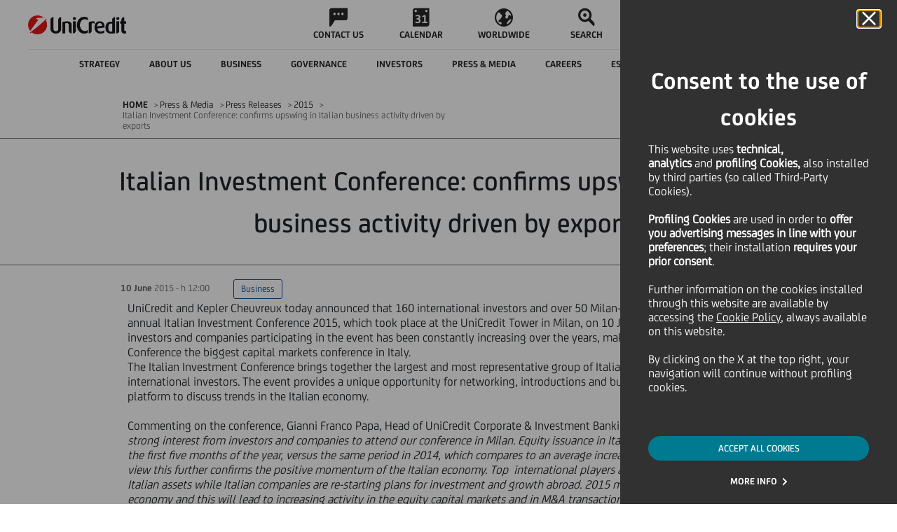

--- FILE ---
content_type: text/css
request_url: https://www.unicreditgroup.eu/etc/designs/unicreditgroupn/clientlibs/header.min.css
body_size: 12403
content:
.panel{behavior:url('/etc/designs/unicreditgroupn/includes/PIE.htc');border:0;border-radius:0;box-shadow:none;background:0;margin-bottom:0}
@media print{.footer,.header,.share-list{display:none !important}
}
@font-face{font-family:'unicredit-bold-italic';src:url('common/css/fonts/unicredit-bold.eot');src:url('common/css/fonts/unicredit-bold.eot') format('embedded-opentype'),url('common/css/fonts/unicredit-bolditalic.otf') format('opentype'),url('common/css/fonts/unicredit-bolditalic.svg#unicreditbold_italic') format('svg'),url('common/css/fonts/unicredit-bolditalic.woff') format('woff'),url('common/css/fonts/unicredit-bolditalic.ttf') format('truetype');font-weight:normal;font-style:normal}
@font-face{font-family:'unicredit-bold';src:url('common/css/fonts/unicredit-bold.eot');src:url('common/css/fonts/unicredit-bold.eot?#iefix') format('embedded-opentype'),url('common/css/fonts/unicredit-bold.otf') format('opentype'),url('common/css/fonts/unicredit-bold.svg#unicreditbold') format('svg'),url('common/css/fonts/unicredit-bold.woff') format('woff'),url('common/css/fonts/unicredit-bold.ttf') format('truetype');font-weight:normal;font-style:normal}
@font-face{font-family:'unicredit-heavy-italic';src:url('common/css/fonts/unicredit-heavyitalic.eot');src:url('common/css/fonts/unicredit-heavyitalic.eot?#iefix') format('embedded-opentype'),url('common/css/fonts/unicredit-heavyitalic.otf') format('opentype'),url('common/css/fonts/unicredit-heavyitalic.svg#unicreditheavy_italic') format('svg'),url('common/css/fonts/unicredit-heavyitalic.woff') format('woff'),url('common/css/fonts/unicredit-heavyitalic.ttf') format('truetype');font-weight:normal;font-style:normal}
@font-face{font-family:'unicredit-heavy';src:url('common/css/fonts/unicredit-heavy.eot');src:url('common/css/fonts/unicredit-heavy.eot?#iefix') format('embedded-opentype'),url('common/css/fonts/unicredit-heavy.otf') format('embedded-opentype'),url('common/css/fonts/unicredit-heavy.svg#unicreditheavy') format('svg'),url('common/css/fonts/unicredit-heavy.woff') format('woff'),url('common/css/fonts/unicredit-heavy.ttf') format('truetype');font-weight:normal;font-style:normal}
@font-face{font-family:'unicredit-italic';src:url('common/css/fonts/unicredit-italic.eot');src:url('common/css/fonts/unicredit-italic.eot?#iefix') format('embedded-opentype'),url('common/css/fonts/unicredit-italic.otf') format('opentype'),url('common/css/fonts/unicredit-italic.svg#unicredititalic') format('svg'),url('common/css/fonts/unicredit-italic.woff') format('woff'),url('common/css/fonts/unicredit-italic.ttf') format('truetype');font-weight:normal;font-style:normal}
@font-face{font-family:'unicredit-light-italic';src:url('common/css/fonts/unicredit-lightitalic.eot');src:url('common/css/fonts/unicredit-lightitalic.eot?#iefix') format('embedded-opentype'),url('common/css/fonts/unicredit-lightitalic.otf') format('opentype'),url('common/css/fonts/unicredit-lightitalic.svg#unicreditlight_italic') format('svg'),url('common/css/fonts/unicredit-lightitalic.woff') format('woff'),url('common/css/fonts/unicredit-lightitalic.ttf') format('truetype');font-weight:normal;font-style:normal}
@font-face{font-family:'unicredit-light';src:url('common/css/fonts/unicredit-light.eot');src:url('common/css/fonts/unicredit-light.eot?#iefix') format('embedded-opentype'),url('common/css/fonts/unicredit-light.otf') format('opentype'),url('common/css/fonts/unicredit-light.svg#unicreditlight') format('svg'),url('common/css/fonts/unicredit-light.woff') format('woff'),url('common/css/fonts/unicredit-light.ttf') format('truetype');font-weight:normal;font-style:normal}
@font-face{font-family:'unicredit-medium-italic';src:url('common/css/fonts/unicredit-mediumitalic.eot');src:url('common/css/fonts/unicredit-mediumitalic.eot?#iefix') format('embedded-opentype'),url('common/css/fonts/unicredit-mediumitalic.otf') format('opentype'),url('common/css/fonts/unicredit-mediumitalic.svg#unicreditmedium_italic') format('svg'),url('common/css/fonts/unicredit-mediumitalic.woff') format('woff'),url('common/css/fonts/unicredit-mediumitalic.ttf') format('truetype');font-weight:normal;font-style:normal}
@font-face{font-family:'unicredit-medium';src:url('common/css/fonts/unicredit-medium.eot');src:url('common/css/fonts/unicredit-medium.eot?#iefix') format('embedded-opentype'),url('common/css/fonts/unicredit-medium.otf') format('opentype'),url('common/css/fonts/unicredit-medium.svg#unicreditmedium') format('svg'),url('common/css/fonts/unicredit-medium.woff') format('woff'),url('common/css/fonts/unicredit-medium.ttf') format('truetype');font-weight:normal;font-style:normal}
@font-face{font-family:'unicredit-regular';src:url('common/css/fonts/unicredit-regular.eot');src:url('common/css/fonts/unicredit-regular.eot?#iefix') format('embedded-opentype'),url('common/css/fonts/unicredit-regular.otf') format('opentype'),url('common/css/fonts/unicredit-regular.svg#unicreditregular') format('svg'),url('common/css/fonts/unicredit-regular.woff') format('woff'),url('common/css/fonts/unicredit-regular.ttf') format('truetype');font-weight:normal;font-style:normal}
@font-face{font-family:'UC-Global-8';src:url('common/css/icons/UC-Global-8.eot?vxznt7');src:url('common/css/icons/UC-Global-8.eot?vxznt7#iefix') format('embedded-opentype'),url('common/css/icons/UC-Global-8.ttf?vxznt7') format('truetype'),url('common/css/icons/UC-Global-8.woff?vxznt7') format('woff'),url('common/css/icons/UC-Global-8.svg?vxznt7#UC-Global-8') format('svg');font-weight:normal;font-style:normal;font-display:block}
[class^="icon-"],[class*=" icon-"]{font-family:'UC-Global-8' !important;speak:never;font-style:normal;font-weight:normal;font-variant:normal;text-transform:none;line-height:1;-webkit-font-smoothing:antialiased;-moz-osx-font-smoothing:grayscale}
.icon-facebook:before{content:"\eb43"}
.icon-tiktok:before{content:"\eb44"}
.icon-instagram:before{content:"\eb42"}
.icon-linkedin:before{content:"\e900"}
.icon-twitter:before{content:"\e901"}
.icon-youtube:before{content:"\e902"}
.icon-worldwide-two:before{content:"\eb3e"}
.icon-account-aggregation:before{content:"\ea23"}
.icon-accounting-transfer:before{content:"\ea24"}
.icon-accounts:before{content:"\ea25"}
.icon-activate-card:before{content:"\ea26"}
.icon-activities:before{content:"\ea27"}
.icon-activity-history:before{content:"\ea28"}
.icon-add:before{content:"\ea29"}
.icon-additional-features:before{content:"\ea2a"}
.icon-address-book:before{content:"\ea2b"}
.icon-advisory:before{content:"\ea2c"}
.icon-agency:before{content:"\ea2d"}
.icon-agreement:before{content:"\ea2e"}
.icon-airplane:before{content:"\ea2f"}
.icon-alert:before{content:"\ea30"}
.icon-amount:before{content:"\ea31"}
.icon-animal:before{content:"\ea32"}
.icon-app:before{content:"\ea33"}
.icon-app-tan:before{content:"\ea34"}
.icon-archive:before{content:"\ea35"}
.icon-ascending:before{content:"\ea36"}
.icon-ask-money:before{content:"\ea37"}
.icon-assing-transaction:before{content:"\ea38"}
.icon-auction:before{content:"\ea39"}
.icon-audio:before{content:"\ea3a"}
.icon-back:before{content:"\ea3b"}
.icon-badge:before{content:"\ea3c"}
.icon-bank:before{content:"\ea3d"}
.icon-bank-insurance:before{content:"\ea3e"}
.icon-barcode:before{content:"\ea3f"}
.icon-best:before{content:"\ea40"}
.icon-bills:before{content:"\ea41"}
.icon-biometric:before{content:"\ea42"}
.icon-block:before{content:"\ea43"}
.icon-bonds:before{content:"\ea44"}
.icon-bookmark:before{content:"\ea45"}
.icon-branch:before{content:"\ea46"}
.icon-budget:before{content:"\ea47"}
.icon-buy:before{content:"\ea48"}
.icon-cafe:before{content:"\ea49"}
.icon-calendar:before{content:"\ea4a"}
.icon-camera:before{content:"\ea4b"}
.icon-card:before{content:"\ea4c"}
.icon-card-services:before{content:"\ea4d"}
.icon-cards:before{content:"\ea4e"}
.icon-carrier:before{content:"\ea4f"}
.icon-cash:before{content:"\ea50"}
.icon-challenge:before{content:"\ea51"}
.icon-change-reb:before{content:"\ea52"}
.icon-chart:before{content:"\ea53"}
.icon-chat:before{content:"\ea54"}
.icon-chatbot:before{content:"\ea55"}
.icon-children:before{content:"\ea56"}
.icon-cinema:before{content:"\ea57"}
.icon-close:before{content:"\ea58"}
.icon-clothing:before{content:"\ea59"}
.icon-color:before{content:"\ea5a"}
.icon-column-selection:before{content:"\ea5b"}
.icon-consulant:before{content:"\ea5c"}
.icon-contacless-mobile:before{content:"\ea5d"}
.icon-contactless:before{content:"\ea5e"}
.icon-contactless-card:before{content:"\ea5f"}
.icon-contacts:before{content:"\ea60"}
.icon-cookies:before{content:"\ea61"}
.icon-copy:before{content:"\ea62"}
.icon-coverent-warrant:before{content:"\ea63"}
.icon-csv:before{content:"\ea64"}
.icon-currency-exchange:before{content:"\ea65"}
.icon-current-position:before{content:"\ea66"}
.icon-deactivate-card:before{content:"\ea67"}
.icon-debug:before{content:"\ea68"}
.icon-delete:before{content:"\ea69"}
.icon-descending:before{content:"\ea6a"}
.icon-design:before{content:"\ea6b"}
.icon-desktop:before{content:"\ea6c"}
.icon-directions:before{content:"\ea6d"}
.icon-disability:before{content:"\ea6e"}
.icon-documents:before{content:"\ea6f"}
.icon-donation:before{content:"\ea70"}
.icon-double-tick:before{content:"\ea71"}
.icon-down:before{content:"\ea72"}
.icon-download:before{content:"\ea73"}
.icon-drag:before{content:"\ea74"}
.icon-edit:before{content:"\ea75"}
.icon-elder:before{content:"\ea76"}
.icon-elevator:before{content:"\ea77"}
.icon-eligible-instalment:before{content:"\ea78"}
.icon-email:before{content:"\ea79"}
.icon-etf-certificates:before{content:"\ea7a"}
.icon-etf-funds:before{content:"\ea7b"}
.icon-excluded-transactions:before{content:"\ea7c"}
.icon-expand:before{content:"\ea7d"}
.icon-expense-limit:before{content:"\ea7e"}
.icon-export:before{content:"\ea7f"}
.icon-f24:before{content:"\ea80"}
.icon-face-racognition:before{content:"\ea81"}
.icon-fail-large:before{content:"\ea82"}
.icon-fail-small:before{content:"\ea83"}
.icon-faq:before{content:"\ea84"}
.icon-fast-payments:before{content:"\ea85"}
.icon-favourites-alerts:before{content:"\ea86"}
.icon-fever:before{content:"\ea87"}
.icon-filter:before{content:"\ea88"}
.icon-finance-glossary:before{content:"\ea89"}
.icon-financing:before{content:"\ea8a"}
.icon-fine:before{content:"\ea8b"}
.icon-fingerprint:before{content:"\ea8c"}
.icon-first:before{content:"\ea8d"}
.icon-focus:before{content:"\ea8e"}
.icon-folder:before{content:"\ea8f"}
.icon-food:before{content:"\ea90"}
.icon-forth:before{content:"\ea91"}
.icon-funds:before{content:"\ea92"}
.icon-funds-position:before{content:"\ea93"}
.icon-gas-supply:before{content:"\ea94"}
.icon-gift:before{content:"\ea95"}
.icon-gift-card:before{content:"\ea96"}
.icon-global-position:before{content:"\ea97"}
.icon-governance:before{content:"\ea98"}
.icon-hamburger-menu:before{content:"\ea99"}
.icon-happy-sentiment:before{content:"\ea9a"}
.icon-headphone:before{content:"\ea9b"}
.icon-health-care:before{content:"\ea9c"}
.icon-hide:before{content:"\ea9d"}
.icon-home:before{content:"\ea9e"}
.icon-home-renovation:before{content:"\ea9f"}
.icon-hospital:before{content:"\eaa0"}
.icon-incomes:before{content:"\eaa1"}
.icon-index:before{content:"\eaa2"}
.icon-individual:before{content:"\eaa3"}
.icon-individuals:before{content:"\eaa4"}
.icon-info:before{content:"\eaa5"}
.icon-ingredients:before{content:"\eaa6"}
.icon-innovation:before{content:"\eaa7"}
.icon-instalment:before{content:"\eaa8"}
.icon-instalment-plans:before{content:"\eaa9"}
.icon-instalment-setting:before{content:"\eaaa"}
.icon-insurances:before{content:"\eaab"}
.icon-investments:before{content:"\eaac"}
.icon-job:before{content:"\eaad"}
.icon-keyboard:before{content:"\eaae"}
.icon-languages:before{content:"\eaaf"}
.icon-large-enterprise:before{content:"\eab0"}
.icon-last:before{content:"\eab1"}
.icon-law:before{content:"\eab2"}
.icon-leisure-time:before{content:"\eab3"}
.icon-link:before{content:"\eab4"}
.icon-list-view:before{content:"\eab5"}
.icon-loader:before{content:"\eab6"}
.icon-loans:before{content:"\eab7"}
.icon-locator:before{content:"\eab8"}
.icon-mask:before{content:"\eab9"}
.icon-media:before{content:"\eaba"}
.icon-merge-contacts:before{content:"\eabb"}
.icon-messages:before{content:"\eabc"}
.icon-mic:before{content:"\eabd"}
.icon-mobile:before{content:"\eabe"}
.icon-mobile-internet:before{content:"\eabf"}
.icon-mobile-investments:before{content:"\eac0"}
.icon-mobile-token:before{content:"\eac1"}
.icon-more:before{content:"\eac2"}
.icon-morgages:before{content:"\eac3"}
.icon-move-account:before{content:"\eac4"}
.icon-movie:before{content:"\eac5"}
.icon-mute:before{content:"\eac6"}
.icon-neutral-sentiment:before{content:"\eac7"}
.icon-new-construction:before{content:"\eac8"}
.icon-news:before{content:"\eac9"}
.icon-nightlife:before{content:"\eaca"}
.icon-ok:before{content:"\eacb"}
.icon-online:before{content:"\eacc"}
.icon-online-advice:before{content:"\eacd"}
.icon-open:before{content:"\eace"}
.icon-opened-folder:before{content:"\eacf"}
.icon-orders-transactions:before{content:"\ead0"}
.icon-organization-chart:before{content:"\ead1"}
.icon-other-expanses:before{content:"\ead2"}
.icon-other-investments:before{content:"\ead3"}
.icon-pause:before{content:"\ead4"}
.icon-payments:before{content:"\ead5"}
.icon-pdf:before{content:"\ead6"}
.icon-periodic-transfer:before{content:"\ead7"}
.icon-personal-care:before{content:"\ead8"}
.icon-pfm:before{content:"\ead9"}
.icon-pharmacy:before{content:"\eada"}
.icon-phone-support:before{content:"\eadb"}
.icon-piggy-bank:before{content:"\eadc"}
.icon-pin:before{content:"\eadd"}
.icon-play:before{content:"\eade"}
.icon-portfolio-managment:before{content:"\eadf"}
.icon-pos:before{content:"\eae0"}
.icon-pos-wireless:before{content:"\eae1"}
.icon-power-supply:before{content:"\eae2"}
.icon-preferred:before{content:"\eae3"}
.icon-premium:before{content:"\eae4"}
.icon-print:before{content:"\eae5"}
.icon-private-transport:before{content:"\eae6"}
.icon-problem:before{content:"\eae7"}
.icon-products-catalog:before{content:"\eae8"}
.icon-profile:before{content:"\eae9"}
.icon-promo:before{content:"\eaea"}
.icon-public-transport:before{content:"\eaeb"}
.icon-push-notification:before{content:"\eaec"}
.icon-qif:before{content:"\eaed"}
.icon-qrcode:before{content:"\eaee"}
.icon-quick-menu:before{content:"\eaef"}
.icon-recharge-prepaid:before{content:"\eaf0"}
.icon-recycle:before{content:"\eaf1"}
.icon-refresh:before{content:"\eaf2"}
.icon-refueling:before{content:"\eaf3"}
.icon-remove:before{content:"\eaf4"}
.icon-renewables:before{content:"\eaf5"}
.icon-research:before{content:"\eaf6"}
.icon-resize:before{content:"\eaf7"}
.icon-sad-sentiment:before{content:"\eaf8"}
.icon-salary-loans:before{content:"\eaf9"}
.icon-saving-products:before{content:"\eafa"}
.icon-school-education:before{content:"\eafb"}
.icon-scissors:before{content:"\eafc"}
.icon-screen-rotation:before{content:"\eafd"}
.icon-scroll-down:before{content:"\eafe"}
.icon-scroll-up:before{content:"\eaff"}
.icon-search:before{content:"\eb00"}
.icon-security:before{content:"\eb01"}
.icon-sell:before{content:"\eb02"}
.icon-send:before{content:"\eb03"}
.icon-settings:before{content:"\eb04"}
.icon-share:before{content:"\eb05"}
.icon-share-screen:before{content:"\eb06"}
.icon-ship:before{content:"\eb07"}
.icon-shopping:before{content:"\eb08"}
.icon-shopping-cart:before{content:"\eb09"}
.icon-show:before{content:"\eb0a"}
.icon-signature:before{content:"\eb0b"}
.icon-single-tick:before{content:"\eb0c"}
.icon-smart-watch:before{content:"\eb0d"}
.icon-smart-withdrawal:before{content:"\eb0e"}
.icon-sms-alert:before{content:"\eb0f"}
.icon-social-activity:before{content:"\eb10"}
.icon-social-housing:before{content:"\eb11"}
.icon-solution-abroad:before{content:"\eb12"}
.icon-split:before{content:"\eb13"}
.icon-stock-index:before{content:"\eb14"}
.icon-stocks:before{content:"\eb15"}
.icon-store:before{content:"\eb16"}
.icon-stories:before{content:"\eb17"}
.icon-success-large:before{content:"\eb18"}
.icon-success-small:before{content:"\eb19"}
.icon-support:before{content:"\eb1a"}
.icon-sustainable-mobility:before{content:"\eb1b"}
.icon-switch-portfolio:before{content:"\eb1c"}
.icon-synergy:before{content:"\eb1d"}
.icon-target:before{content:"\eb1e"}
.icon-team:before{content:"\eb1f"}
.icon-theatre:before{content:"\eb20"}
.icon-thumbs-down:before{content:"\eb21"}
.icon-thumbs-up:before{content:"\eb22"}
.icon-ticket-show:before{content:"\eb23"}
.icon-time:before{content:"\eb24"}
.icon-top-up:before{content:"\eb25"}
.icon-toys:before{content:"\eb26"}
.icon-trade:before{content:"\eb27"}
.icon-transaction-status:before{content:"\eb28"}
.icon-transactions:before{content:"\eb29"}
.icon-transfer:before{content:"\eb2a"}
.icon-tutorial:before{content:"\eb2b"}
.icon-unicredit-pass:before{content:"\eb2c"}
.icon-unicredit-towers:before{content:"\eb2d"}
.icon-unlock:before{content:"\eb2e"}
.icon-up:before{content:"\eb2f"}
.icon-update:before{content:"\eb30"}
.icon-upload:before{content:"\eb31"}
.icon-vehicles:before{content:"\eb32"}
.icon-video-chat:before{content:"\eb33"}
.icon-view-detail:before{content:"\eb34"}
.icon-wait-large:before{content:"\eb35"}
.icon-wait-small:before{content:"\eb36"}
.icon-warning-large:before{content:"\eb37"}
.icon-warning-small:before{content:"\eb38"}
.icon-water-supply:before{content:"\eb39"}
.icon-wealth-managment:before{content:"\eb3a"}
.icon-widget:before{content:"\eb3b"}
.icon-wireless:before{content:"\eb3c"}
.icon-xls:before{content:"\eb3d"}
.icon-ATM:before{content:"\e6dd"}
.icon-About-us:before{content:"\e6cb"}
.icon-ActivateCard:before{content:"\ea20"}
.icon-ActivateCardpart1:before{content:"\ea21"}
.icon-ActivateCardpart2:before{content:"\ea22"}
.icon-Alert:before{content:"\e6d4"}
.icon-Branch:before{content:"\e6dc"}
.icon-Call-center:before{content:"\e6de"}
.icon-Careers:before{content:"\e6d3"}
.icon-Contact-us:before{content:"\e6d7"}
.icon-Generel-archive:before{content:"\e6d9"}
.icon-Governance:before{content:"\e6cd"}
.icon-Investors:before{content:"\e6d2"}
.icon-Mobile:before{content:"\e6df"}
.icon-Online-banking:before{content:"\e6da"}
.icon-Press-media:before{content:"\e6db"}
.icon-Search:before{content:"\e6d8"}
.icon-Sustainibility:before{content:"\e6d5"}
.icon-Team:before{content:"\ea1f"}
.icon-UEFA:before{content:"\e908"}
.icon-UniCredit:before{content:"\e6cc"}
.icon-Worldwide:before{content:"\e6d6"}
.icon-agenzia2:before{content:"\e928"}
.icon-archiviogenerale2:before{content:"\e92e"}
.icon-areaprotetta2:before{content:"\e931"}
.icon-assicurazioni2:before{content:"\e935"}
.icon-bancadigitale2:before{content:"\e938"}
.icon-bancomat2:before{content:"\e93d"}
.icon-bandiera2:before{content:"\e940"}
.icon-bandiere2:before{content:"\e944"}
.icon-bilanciofamiliare2:before{content:"\e949"}
.icon-budgetprogetti2:before{content:"\e94c"}
.icon-calendar2:before{content:"\e94f"}
.icon-callcenter2:before{content:"\e955"}
.icon-carte2:before{content:"\e95a"}
.icon-catologo2:before{content:"\e95d"}
.icon-cerca2:before{content:"\e960"}
.icon-chisiamo2:before{content:"\e963"}
.icon-comepossiamoaiutarti2:before{content:"\e968"}
.icon-consulenza2:before{content:"\e96f"}
.icon-contattaci2:before{content:"\e974"}
.icon-contattiagenzie2:before{content:"\e979"}
.icon-conti2:before{content:"\e97d"}
.icon-e-shop2:before{content:"\e981"}
.icon-estero2:before,.icon-abroad:before{content:"\e986"}
.icon-finanziamenti2:before{content:"\e98b"}
.icon-focus2:before{content:"\e98e"}
.icon-folder2:before{content:"\e995"}
.icon-foldergrafico2:before{content:"\e998"}
.icon-gestionerischi2:before{content:"\e99d"}
.icon-governance2:before{content:"\e9a1"}
.icon-governance4:before{content:"\e9a2"}
.icon-ilnostroprivate2:before{content:"\e9a3"}
.icon-ilnostroprivate4:before{content:"\e9a4"}
.icon-imprese2:before{content:"\e9a5"}
.icon-internetbanking2:before{content:"\e9b1"}
.icon-investimentbanking2:before{content:"\e9b4"}
.icon-investimenti2:before{content:"\e9b8"}
.icon-lavoraconnoi2:before{content:"\e9bc"}
.icon-login2:before{content:"\e9c0"}
.icon-logout2:before{content:"\e9c4"}
.icon-mutui2:before{content:"\e9c8"}
.icon-news2:before{content:"\e9cc"}
.icon-noieilsociale2:before{content:"\e9cf"}
.icon-noieleimprese2:before{content:"\e9d2"}
.icon-online-Banking_A:before{content:"\e912"}
.icon-open2:before{content:"\e9d5"}
.icon-piccoleimprese2:before{content:"\e9dd"}
.icon-presenzainitalia2:before{content:"\e9e3"}
.icon-presenzainitalia4:before{content:"\e9e4"}
.icon-pressmedia2:before{content:"\e9e5"}
.icon-prestiti2:before{content:"\e9eb"}
.icon-privati2:before{content:"\e9ee"}
.icon-ricevutepagamenti2:before{content:"\e9f5"}
.icon-smartphone2:before{content:"\e9fb"}
.icon-solidarieta2:before{content:"\ea00"}
.icon-solidarieta4:before{content:"\ea01"}
.icon-soluzionibancarie2:before{content:"\ea02"}
.icon-sostenibilita2:before{content:"\ea05"}
.icon-sponsorship2:before{content:"\ea09"}
.icon-storie-1:before{content:"\ea1e"}
.icon-superindice2:before{content:"\ea10"}
.icon-uefa2:before{content:"\ea13"}
.icon-uniE600:before{content:"\e600"}
.icon-uniE601:before{content:"\e601"}
.icon-uniE602:before{content:"\e602"}
.icon-uniE603:before{content:"\e603"}
.icon-uniE604:before{content:"\e604"}
.icon-uniE605:before{content:"\e605"}
.icon-uniE606:before{content:"\e606"}
.icon-uniE607:before{content:"\e607"}
.icon-uniE608:before{content:"\e608"}
.icon-uniE609:before{content:"\e609"}
.icon-uniE60A:before{content:"\e60a"}
.icon-uniE60B:before{content:"\e60b"}
.icon-uniE60C:before{content:"\e60c"}
.icon-uniE60D:before{content:"\e60d"}
.icon-uniE60E:before{content:"\e60e"}
.icon-uniE60F:before{content:"\e60f"}
.icon-uniE610:before{content:"\e610"}
.icon-uniE611:before{content:"\e611"}
.icon-uniE612:before{content:"\e612"}
.icon-uniE613:before{content:"\e613"}
.icon-uniE614:before{content:"\e614"}
.icon-uniE615:before{content:"\e615"}
.icon-uniE616:before{content:"\e616"}
.icon-uniE617:before{content:"\e617"}
.icon-uniE618:before{content:"\e618"}
.icon-uniE619:before{content:"\e619"}
.icon-uniE61A:before{content:"\e61a"}
.icon-uniE61B:before{content:"\e61b"}
.icon-uniE61C:before{content:"\e61c"}
.icon-uniE61D:before{content:"\e61d"}
.icon-uniE61E:before{content:"\e61e"}
.icon-uniE61F:before{content:"\e61f"}
.icon-uniE620:before{content:"\e620"}
.icon-uniE621:before{content:"\e621"}
.icon-uniE622:before{content:"\e622"}
.icon-uniE623:before{content:"\e623"}
.icon-uniE624:before{content:"\e624"}
.icon-uniE625:before{content:"\e625"}
.icon-uniE626:before{content:"\e626"}
.icon-uniE627:before{content:"\e627"}
.icon-uniE628:before{content:"\e628"}
.icon-uniE629:before{content:"\e629"}
.icon-uniE62A:before{content:"\e62a"}
.icon-uniE62B:before{content:"\e62b"}
.icon-uniE62C:before{content:"\e62c"}
.icon-uniE62D:before{content:"\e62d"}
.icon-uniE62E:before{content:"\e62e"}
.icon-uniE62F:before{content:"\e62f"}
.icon-uniE630:before{content:"\e630"}
.icon-uniE631:before{content:"\e631"}
.icon-uniE632:before{content:"\e632"}
.icon-uniE633:before{content:"\e633"}
.icon-uniE634:before{content:"\e634"}
.icon-uniE635:before{content:"\e635"}
.icon-uniE636:before{content:"\e636"}
.icon-uniE637:before{content:"\e637"}
.icon-uniE638:before{content:"\e638"}
.icon-uniE639:before{content:"\e639"}
.icon-uniE63A:before{content:"\e63a"}
.icon-uniE63B:before{content:"\e63b"}
.icon-uniE63C:before{content:"\e63c"}
.icon-uniE63D:before{content:"\e63d"}
.icon-uniE63E:before{content:"\e63e"}
.icon-uniE63F:before{content:"\e63f"}
.icon-uniE640:before{content:"\e640"}
.icon-uniE641:before{content:"\e641"}
.icon-uniE642:before{content:"\e642"}
.icon-uniE643:before{content:"\e643"}
.icon-uniE644:before{content:"\e644"}
.icon-uniE645:before{content:"\e645"}
.icon-uniE646:before{content:"\e646"}
.icon-uniE647:before{content:"\e647"}
.icon-uniE648:before{content:"\e648"}
.icon-uniE649:before{content:"\e649"}
.icon-uniE64A:before{content:"\e64a"}
.icon-uniE64B:before{content:"\e64b"}
.icon-uniE64C:before{content:"\e64c"}
.icon-uniE64D:before{content:"\e64d"}
.icon-uniE64E:before{content:"\e64e"}
.icon-uniE64F:before{content:"\e64f"}
.icon-uniE650:before{content:"\e650"}
.icon-uniE651:before{content:"\e651"}
.icon-uniE652:before{content:"\e652"}
.icon-uniE653:before{content:"\e653"}
.icon-uniE654:before{content:"\e654"}
.icon-uniE655:before{content:"\e655"}
.icon-uniE656:before{content:"\e656"}
.icon-uniE657:before{content:"\e657"}
.icon-uniE658:before{content:"\e658"}
.icon-uniE659:before{content:"\e659"}
.icon-uniE65A:before{content:"\e65a"}
.icon-uniE65B:before{content:"\e65b"}
.icon-uniE65C:before{content:"\e65c"}
.icon-uniE65D:before{content:"\e65d"}
.icon-uniE65E:before{content:"\e65e"}
.icon-uniE65F:before{content:"\e65f"}
.icon-uniE660:before{content:"\e660"}
.icon-uniE661:before{content:"\e661"}
.icon-uniE662:before{content:"\e662"}
.icon-uniE663:before{content:"\e663"}
.icon-uniE664:before{content:"\e664"}
.icon-uniE665:before{content:"\e665"}
.icon-uniE666:before{content:"\e666"}
.icon-uniE667:before{content:"\e667"}
.icon-uniE668:before{content:"\e668"}
.icon-uniE669:before{content:"\e669"}
.icon-uniE66A:before{content:"\e66a"}
.icon-uniE66B:before{content:"\e66b"}
.icon-uniE66C:before{content:"\e66c"}
.icon-uniE66D:before{content:"\e66d"}
.icon-uniE66E:before{content:"\e66e"}
.icon-uniE66F:before{content:"\e66f"}
.icon-uniE670:before{content:"\e670"}
.icon-uniE671:before{content:"\e671"}
.icon-uniE672:before{content:"\e672"}
.icon-uniE673:before{content:"\e673"}
.icon-uniE674:before{content:"\e674"}
.icon-uniE675:before{content:"\e675"}
.icon-uniE676:before{content:"\e676"}
.icon-uniE677:before{content:"\e677"}
.icon-uniE678:before{content:"\e678"}
.icon-uniE679:before{content:"\e679"}
.icon-uniE67A:before{content:"\e67a"}
.icon-uniE67B:before{content:"\e67b"}
.icon-uniE67C:before{content:"\e67c"}
.icon-uniE67D:before{content:"\e67d"}
.icon-uniE67E:before{content:"\e67e"}
.icon-uniE67F:before{content:"\e67f"}
.icon-uniE680:before{content:"\e680"}
.icon-uniE681:before{content:"\e681"}
.icon-uniE682:before{content:"\e682"}
.icon-uniE683:before{content:"\e683"}
.icon-uniE684:before{content:"\e684"}
.icon-uniE685:before{content:"\e685"}
.icon-uniE686:before{content:"\e686"}
.icon-uniE687:before{content:"\e687"}
.icon-uniE688:before{content:"\e688"}
.icon-uniE689:before{content:"\e689"}
.icon-uniE68A:before{content:"\e68a"}
.icon-uniE68B:before{content:"\e68b"}
.icon-uniE68C:before{content:"\e68c"}
.icon-uniE68D:before{content:"\e68d"}
.icon-uniE68E:before{content:"\e68e"}
.icon-uniE68F:before{content:"\e68f"}
.icon-uniE690:before{content:"\e690"}
.icon-uniE691:before{content:"\e691"}
.icon-uniE692:before{content:"\e692"}
.icon-uniE693:before{content:"\e693"}
.icon-uniE694:before{content:"\e694"}
.icon-uniE695:before{content:"\e695"}
.icon-uniE696:before{content:"\e696"}
.icon-uniE697:before{content:"\e697"}
.icon-uniE698:before{content:"\e698"}
.icon-uniE699:before{content:"\e699"}
.icon-uniE69A:before{content:"\e69a"}
.icon-uniE69B:before{content:"\e69b"}
.icon-uniE69C:before{content:"\e69c"}
.icon-uniE69D:before{content:"\e69d"}
.icon-uniE69E:before{content:"\e69e"}
.icon-uniE69F:before{content:"\e69f"}
.icon-uniE6A0:before{content:"\e6a0"}
.icon-uniE6A1:before{content:"\e6a1"}
.icon-uniE6A2:before{content:"\e6a2"}
.icon-uniE6A3:before{content:"\e6a3"}
.icon-uniE6A4:before{content:"\e6a4"}
.icon-uniE6A5:before{content:"\e6a5"}
.icon-uniE6A6:before{content:"\e6a6"}
.icon-uniE6A7:before{content:"\e6a7"}
.icon-uniE6A8:before{content:"\e6a8"}
.icon-uniE6A9:before{content:"\e6a9"}
.icon-uniE6AA:before{content:"\e6aa"}
.icon-uniE6AB:before{content:"\e6ab"}
.icon-uniE6AC:before{content:"\e6ac"}
.icon-uniE6AD:before{content:"\e6ad"}
.icon-uniE6AE:before{content:"\e6ae"}
.icon-uniE6AF:before{content:"\e6af"}
.icon-uniE6B0:before{content:"\e6b0"}
.icon-uniE6B1:before{content:"\e6b1"}
.icon-uniE6B2:before{content:"\e6b2"}
.icon-uniE6B3:before{content:"\e6b3"}
.icon-uniE6B4:before{content:"\e6b4"}
.icon-uniE6B5:before{content:"\e6b5"}
.icon-uniE6B6:before{content:"\e6b6"}
.icon-uniE6B7:before{content:"\e6b7"}
.icon-uniE6B8:before{content:"\e6b8"}
.icon-uniE6B9:before{content:"\e6b9"}
.icon-uniE6BA:before{content:"\e6ba"}
.icon-uniE6BB:before{content:"\e6bb"}
.icon-uniE6BC:before{content:"\e6bc"}
.icon-uniE6BD:before{content:"\e6bd"}
.icon-uniE6BE:before{content:"\e6be"}
.icon-uniE6BF:before{content:"\e6bf"}
.icon-uniE6C0:before{content:"\e6c0"}
.icon-uniE6C1:before{content:"\e6c1"}
.icon-uniE6C2:before{content:"\e6c2"}
.icon-uniE6C3:before{content:"\e6c3"}
.icon-uniE6C4:before{content:"\e6c4"}
.icon-uniE6C5:before{content:"\e6c5"}
.icon-uniE6C6:before{content:"\e6c6"}
.icon-uniE6C7:before{content:"\e6c7"}
.icon-uniE6C8:before{content:"\e6c8"}
.icon-uniE6C9:before{content:"\e6c9"}
.icon-uniE6CA:before{content:"\e6ca"}
.icon-uniE6CE:before{content:"\e6ce"}
.icon-uniE6CF:before{content:"\e6cf"}
.icon-uniE6D0:before{content:"\e6d0"}
.icon-uniE6D1:before{content:"\e6d1"}
.icon-uniE6E0:before{content:"\e6e0"}
.icon-uniE6E1:before{content:"\e6e1"}
.icon-uniE6E2:before{content:"\e6e2"}
.icon-uniE6E3:before{content:"\e6e3"}
.icon-uniE6E4:before{content:"\e6e4"}
.icon-uniE6E5:before{content:"\e6e5"}
.icon-uniE6E6:before{content:"\e6e6"}
.icon-uniE6E7:before{content:"\e6e7"}
.icon-uniE6E8:before{content:"\e6e8"}
.icon-uniE6E9:before{content:"\e6e9"}
.icon-uniE6EA:before{content:"\e6ea"}
.icon-uniE6EB:before{content:"\e6eb"}
.icon-uniE6EC:before{content:"\e6ec"}
.icon-uniE6ED:before{content:"\e6ed"}
.icon-uniE6EE:before{content:"\e6ee"}
.icon-uniE6EF:before{content:"\e6ef"}
.icon-uniE6F0:before{content:"\e6f0"}
.icon-uniE6F1:before{content:"\e6f1"}
.icon-uniE6F2:before{content:"\e6f2"}
.icon-uniE6F3:before{content:"\e6f3"}
.icon-uniE6F4:before{content:"\e6f4"}
.icon-uniE6F5:before{content:"\e6f5"}
.icon-uniE6F6:before{content:"\e6f6"}
.icon-uniE6F7:before{content:"\e6f7"}
.icon-uniE6F8:before{content:"\e6f8"}
.icon-uniE6F9:before{content:"\e6f9"}
.icon-uniE6FA:before{content:"\e6fa"}
.icon-uniE6FB:before{content:"\e6fb"}
.icon-uniE6FC:before{content:"\e6fc"}
.icon-uniE6FD:before{content:"\e6fd"}
.icon-uniE6FE:before{content:"\e6fe"}
.icon-uniE6FF:before{content:"\e6ff"}
.icon-uniE700:before{content:"\e700"}
.icon-uniE701:before{content:"\e701"}
.icon-uniE702:before{content:"\e702"}
.icon-uniE703:before{content:"\e703"}
.icon-uniE704:before{content:"\e704"}
.icon-uniE705:before{content:"\e705"}
.icon-uniE706:before{content:"\e706"}
.icon-uniE707:before{content:"\e707"}
.icon-uniE708:before{content:"\e708"}
.icon-uniE709:before{content:"\e709"}
.icon-uniE70A:before{content:"\e70a"}
.icon-uniE70B:before{content:"\e70b"}
.icon-uniE70C:before{content:"\e70c"}
.icon-uniE70D:before{content:"\e70d"}
.icon-uniE70E:before{content:"\e70e"}
.icon-uniE70F:before{content:"\e70f"}
.icon-uniE710:before{content:"\e710"}
.icon-uniE711:before{content:"\e711"}
.icon-uniE712:before{content:"\e712"}
.icon-uniE713:before{content:"\e713"}
.icon-uniE714:before{content:"\e714"}
.icon-uniE715:before{content:"\e715"}
.icon-uniE716:before{content:"\e716"}
.icon-uniE717:before{content:"\e717"}
.icon-uniE718:before{content:"\e718"}
.icon-uniE719:before{content:"\e719"}
.icon-uniE71A:before{content:"\e71a"}
.icon-uniE71B:before{content:"\e71b"}
.icon-uniE71C:before{content:"\e71c"}
.icon-uniE71D:before{content:"\e71d"}
.icon-uniE71E:before{content:"\e71e"}
.icon-uniE71F:before{content:"\e71f"}
.icon-uniE720:before{content:"\e720"}
.icon-uniE721:before{content:"\e721"}
.icon-uniE722:before{content:"\e722"}
.icon-uniE723:before{content:"\e723"}
.icon-uniE724:before{content:"\e724"}
.icon-uniE725:before{content:"\e725"}
.icon-uniE726:before{content:"\e726"}
.icon-uniE727:before{content:"\e727"}
.icon-uniE728:before{content:"\e728"}
.icon-uniE729:before{content:"\e729"}
.icon-uniE72A:before{content:"\e72a"}
.icon-uniE72B:before{content:"\e72b"}
.icon-uniE72C:before{content:"\e72c"}
.icon-uniE72D:before{content:"\e72d"}
.icon-uniE72E:before{content:"\e72e"}
.icon-uniE72F:before{content:"\e72f"}
.icon-uniE730:before{content:"\e730"}
.icon-uniE731:before{content:"\e731"}
.icon-uniE732:before{content:"\e732"}
.icon-uniE733:before{content:"\e733"}
.icon-uniE734:before{content:"\e734"}
.icon-uniE735:before{content:"\e735"}
.icon-uniE736:before{content:"\e736"}
.icon-uniE737:before{content:"\e737"}
.icon-uniE738:before{content:"\e738"}
.icon-uniE739:before{content:"\e739"}
.icon-uniE73A:before{content:"\e73a"}
.icon-uniE73B:before{content:"\e73b"}
.icon-uniE73C:before{content:"\e73c"}
.icon-uniE73D:before{content:"\e73d"}
.icon-uniE73E:before{content:"\e73e"}
.icon-uniE73F:before{content:"\e73f"}
.icon-uniE740:before{content:"\e740"}
.icon-uniE741:before{content:"\e741"}
.icon-uniE900:before{content:"\e903"}
.icon-uniE901:before{content:"\e904"}
.icon-uniE902:before{content:"\e905"}
.icon-uniE903:before{content:"\e906"}
.icon-uniE904:before{content:"\e907"}
.icon-uniE905:before{content:"\e909"}
.icon-uniE906:before{content:"\e90a"}
.icon-uniE907:before{content:"\e90b"}
.icon-uniE909:before{content:"\e90c"}
.icon-uniE90A:before{content:"\e90d"}
.icon-uniE90B:before{content:"\e90e"}
.icon-uniE90C:before{content:"\e90f"}
.icon-uniE90D:before{content:"\e910"}
.icon-uniE90E:before{content:"\e911"}
.icon-uniE90F:before{content:"\e913"}
.icon-uniE910:before{content:"\e914"}
.icon-uniE911:before{content:"\e915"}
.icon-uniE913:before{content:"\e916"}
.icon-uniE914:before{content:"\e917"}
.icon-uniE915:before{content:"\e918"}
.icon-uniE916:before{content:"\e919"}
.icon-uniE917:before{content:"\e91a"}
.icon-uniE918:before{content:"\e91b"}
.icon-uniE919:before{content:"\e91c"}
.icon-uniE91A:before{content:"\e91d"}
.icon-uniE91B:before{content:"\e91e"}
.icon-uniE91C:before{content:"\e91f"}
.icon-uniE91D:before{content:"\e920"}
.icon-uniE91E:before{content:"\e921"}
.icon-uniE91F:before{content:"\e922"}
.icon-uniE920:before{content:"\e923"}
.icon-uniE921:before{content:"\e924"}
.icon-uniE922:before{content:"\e925"}
.icon-uniE923:before{content:"\e926"}
.icon-uniE924:before{content:"\e927"}
.icon-uniE925:before{content:"\e929"}
.icon-uniE926:before{content:"\e92a"}
.icon-uniE927:before{content:"\e92b"}
.icon-uniE929:before{content:"\e92c"}
.icon-uniE92A:before{content:"\e92d"}
.icon-uniE92B:before{content:"\e92f"}
.icon-uniE92C:before{content:"\e930"}
.icon-uniE92D:before{content:"\e932"}
.icon-uniE92F:before{content:"\e933"}
.icon-uniE930:before{content:"\e934"}
.icon-uniE932:before{content:"\e936"}
.icon-uniE933:before{content:"\e937"}
.icon-uniE934:before{content:"\e939"}
.icon-uniE936:before{content:"\e93a"}
.icon-uniE937:before{content:"\e93b"}
.icon-uniE939:before{content:"\e93c"}
.icon-uniE93A:before{content:"\e93e"}
.icon-uniE93B:before{content:"\e93f"}
.icon-uniE93C:before{content:"\e941"}
.icon-uniE93E:before{content:"\e942"}
.icon-uniE93F:before{content:"\e943"}
.icon-uniE941:before{content:"\e945"}
.icon-uniE942:before{content:"\e946"}
.icon-uniE943:before{content:"\e947"}
.icon-uniE945:before{content:"\e948"}
.icon-uniE946:before{content:"\e94a"}
.icon-uniE947:before{content:"\e94b"}
.icon-uniE948:before{content:"\e94d"}
.icon-uniE94A:before{content:"\e94e"}
.icon-uniE94B:before{content:"\e950"}
.icon-uniE94D:before{content:"\e951"}
.icon-uniE94E:before{content:"\e952"}
.icon-uniE950:before{content:"\e953"}
.icon-uniE951:before{content:"\e954"}
.icon-uniE952:before{content:"\e956"}
.icon-uniE953:before{content:"\e957"}
.icon-uniE954:before{content:"\e958"}
.icon-uniE956:before{content:"\e959"}
.icon-uniE957:before{content:"\e95b"}
.icon-uniE958:before{content:"\e95c"}
.icon-uniE959:before{content:"\e95e"}
.icon-uniE95B:before{content:"\e95f"}
.icon-uniE95C:before{content:"\e961"}
.icon-uniE95E:before{content:"\e962"}
.icon-uniE95F:before{content:"\e964"}
.icon-uniE961:before{content:"\e965"}
.icon-uniE962:before{content:"\e966"}
.icon-uniE964:before{content:"\e967"}
.icon-uniE965:before{content:"\e969"}
.icon-uniE966:before{content:"\e96a"}
.icon-uniE967:before{content:"\e96b"}
.icon-uniE969:before{content:"\e96c"}
.icon-uniE96A:before{content:"\e96d"}
.icon-uniE96B:before{content:"\e96e"}
.icon-uniE96C:before{content:"\e970"}
.icon-uniE96D:before{content:"\e971"}
.icon-uniE96E:before{content:"\e972"}
.icon-uniE970:before{content:"\e973"}
.icon-uniE971:before{content:"\e975"}
.icon-uniE972:before{content:"\e976"}
.icon-uniE973:before{content:"\e977"}
.icon-uniE975:before{content:"\e978"}
.icon-uniE976:before{content:"\e97a"}
.icon-uniE977:before{content:"\e97b"}
.icon-uniE978:before{content:"\e97c"}
.icon-uniE97A:before{content:"\e97e"}
.icon-uniE97B:before{content:"\e97f"}
.icon-uniE97C:before{content:"\e980"}
.icon-uniE97E:before{content:"\e982"}
.icon-uniE97F:before{content:"\e983"}
.icon-uniE980:before{content:"\e984"}
.icon-uniE982:before{content:"\e985"}
.icon-uniE983:before{content:"\e987"}
.icon-uniE984:before{content:"\e988"}
.icon-uniE985:before{content:"\e989"}
.icon-uniE987:before{content:"\e98a"}
.icon-uniE988:before{content:"\e98c"}
.icon-uniE989:before{content:"\e98d"}
.icon-uniE98A:before{content:"\e98f"}
.icon-uniE98C:before{content:"\e990"}
.icon-uniE98D:before{content:"\e991"}
.icon-uniE98F:before{content:"\e992"}
.icon-uniE990:before{content:"\e993"}
.icon-uniE991:before{content:"\e994"}
.icon-uniE992:before{content:"\e996"}
.icon-uniE993:before{content:"\e997"}
.icon-uniE994:before{content:"\e999"}
.icon-uniE996:before{content:"\e99a"}
.icon-uniE997:before{content:"\e99b"}
.icon-uniE999:before{content:"\e99c"}
.icon-uniE99A:before{content:"\e99e"}
.icon-uniE99B:before{content:"\e99f"}
.icon-uniE99C:before{content:"\e9a0"}
.icon-uniE99E:before{content:"\e9a6"}
.icon-uniE99F:before{content:"\e9a7"}
.icon-uniE9A0:before{content:"\e9a8"}
.icon-uniE9A6:before{content:"\e9a9"}
.icon-uniE9A7:before{content:"\e9aa"}
.icon-uniE9A8:before{content:"\e9ab"}
.icon-uniE9A9:before{content:"\e9ac"}
.icon-uniE9AA:before{content:"\e9ad"}
.icon-uniE9AB:before{content:"\e9ae"}
.icon-uniE9AC:before{content:"\e9af"}
.icon-uniE9AD:before{content:"\e9b0"}
.icon-uniE9AE:before{content:"\e9b2"}
.icon-uniE9AF:before{content:"\e9b3"}
.icon-uniE9B0:before{content:"\e9b5"}
.icon-uniE9B2:before{content:"\e9b6"}
.icon-uniE9B3:before{content:"\e9b7"}
.icon-uniE9B5:before{content:"\e9b9"}
.icon-uniE9B6:before{content:"\e9ba"}
.icon-uniE9B7:before{content:"\e9bb"}
.icon-uniE9B9:before{content:"\e9bd"}
.icon-uniE9BA:before{content:"\e9be"}
.icon-uniE9BB:before{content:"\e9bf"}
.icon-uniE9BD:before{content:"\e9c1"}
.icon-uniE9BE:before{content:"\e9c2"}
.icon-uniE9BF:before{content:"\e9c3"}
.icon-uniE9C1:before{content:"\e9c5"}
.icon-uniE9C2:before{content:"\e9c6"}
.icon-uniE9C3:before{content:"\e9c7"}
.icon-uniE9C5:before{content:"\e9c9"}
.icon-uniE9C6:before{content:"\e9ca"}
.icon-uniE9C7:before{content:"\e9cb"}
.icon-uniE9C9:before{content:"\e9cd"}
.icon-uniE9CA:before{content:"\e9ce"}
.icon-uniE9CB:before{content:"\e9d0"}
.icon-uniE9CD:before{content:"\e9d1"}
.icon-uniE9CE:before{content:"\e9d3"}
.icon-uniE9D0:before{content:"\e9d4"}
.icon-uniE9D1:before{content:"\e9d6"}
.icon-uniE9D3:before{content:"\e9d7"}
.icon-uniE9D4:before{content:"\e9d8"}
.icon-uniE9D6:before{content:"\e9d9"}
.icon-uniE9D7:before{content:"\e9da"}
.icon-uniE9D8:before{content:"\e9db"}
.icon-uniE9D9:before{content:"\e9dc"}
.icon-uniE9DA:before{content:"\e9de"}
.icon-uniE9DB:before{content:"\e9df"}
.icon-uniE9DC:before{content:"\e9e0"}
.icon-uniE9DE:before{content:"\e9e1"}
.icon-uniE9DF:before{content:"\e9e2"}
.icon-uniE9E0:before{content:"\e9e6"}
.icon-uniE9E1:before{content:"\e9e7"}
.icon-uniE9E2:before{content:"\e9e8"}
.icon-uniE9E6:before{content:"\e9e9"}
.icon-uniE9E7:before{content:"\e9ea"}
.icon-uniE9E8:before{content:"\e9ec"}
.icon-uniE9E9:before{content:"\e9ed"}
.icon-uniE9EA:before{content:"\e9ef"}
.icon-uniE9EC:before{content:"\e9f0"}
.icon-uniE9ED:before{content:"\e9f1"}
.icon-uniE9EF:before{content:"\e9f2"}
.icon-uniE9F0:before{content:"\e9f3"}
.icon-uniE9F1:before{content:"\e9f4"}
.icon-uniE9F2:before{content:"\e9f6"}
.icon-uniE9F3:before{content:"\e9f7"}
.icon-uniE9F4:before{content:"\e9f8"}
.icon-uniE9F6:before{content:"\e9f9"}
.icon-uniE9F7:before{content:"\e9fa"}
.icon-uniE9F8:before{content:"\e9fc"}
.icon-uniE9F9:before{content:"\e9fd"}
.icon-uniE9FA:before{content:"\e9fe"}
.icon-uniE9FC:before{content:"\e9ff"}
.icon-uniE9FD:before{content:"\ea03"}
.icon-uniE9FE:before{content:"\ea04"}
.icon-uniE9FF:before{content:"\ea06"}
.icon-uniEA03:before{content:"\ea07"}
.icon-uniEA04:before{content:"\ea08"}
.icon-uniEA06:before{content:"\ea0a"}
.icon-uniEA07:before{content:"\ea0b"}
.icon-uniEA08:before{content:"\ea0c"}
.icon-uniEA0A:before{content:"\ea0d"}
.icon-uniEA0B:before{content:"\ea0e"}
.icon-uniEA0C:before{content:"\ea0f"}
.icon-uniEA0D:before{content:"\ea11"}
.icon-uniEA0E:before{content:"\ea12"}
.icon-uniEA0F:before{content:"\ea14"}
.icon-uniEA11:before{content:"\ea15"}
.icon-uniEA12:before{content:"\ea16"}
.icon-uniEA14:before{content:"\ea17"}
.icon-uniEA15:before{content:"\ea18"}
.icon-uniEA16:before{content:"\ea19"}
.icon-uniEA18:before{content:"\ea1a"}
.icon-uniEA19:before{content:"\ea1b"}
.icon-uniEA1B:before{content:"\ea1c"}
.icon-uniEA1C:before{content:"\ea1d"}
.icon-uniEA1D:before{content:"\eb3f"}
.icon-unicredit2:before{content:"\eb40"}
.icon-valigia2:before{content:"\eb41"}
.margin__0{margin:0}
.margin__0-50{margin:0 50px}
@media only screen and (max-width:768px){.margin__0-50{margin:0}
}
.margin__50-0{margin:50px 0}
@media only screen and (max-width:768px){.margin__50-0{margin:0}
}
.margin__0-100{margin:0 100px}
@media only screen and (max-width:768px){.margin__0-100{margin:0}
}
.margin__100-0{margin:100px 0}
@media only screen and (max-width:768px){.margin__100-0{margin:0}
}
.margin__50-50{margin:50px 50px}
@media only screen and (max-width:768px){.margin__50-50{margin:0}
}
.margin__100-100{margin:100px 100px}
@media only screen and (max-width:768px){.margin__100-100{margin:0}
}
.margin__50-100{margin:50px 100px}
@media only screen and (max-width:768px){.margin__50-100{margin:0}
}
.margin__100-50{margin:100px 50px}
@media only screen and (max-width:768px){.margin__100-50{margin:0}
}
.padding--0{padding-right:0;padding-left:0}
.padding--20{padding-right:20px;padding-left:20px}
@media only screen and (max-width:768px){.padding--20{padding-right:0;padding-left:0}
}
.padding--40{padding-right:40px;padding-left:40px}
@media only screen and (max-width:768px){.padding--40{padding-right:0;padding-left:0}
}
.padding--60{padding-right:60px;padding-left:60px}
@media only screen and (max-width:768px){.padding--60{padding-right:0;padding-left:0}
}
.padding--80{padding-right:80px;padding-left:80px}
@media only screen and (max-width:768px){.padding--80{padding-right:0;padding-left:0}
}
.padding--100{padding-right:100px;padding-left:100px}
@media only screen and (max-width:768px){.padding--100{padding-right:0;padding-left:0}
}
.padding--120{padding-right:120px;padding-left:120px}
@media only screen and (max-width:768px){.padding--120{padding-right:0;padding-left:0}
}
.padding--140{padding-right:140px;padding-left:140px}
@media only screen and (max-width:768px){.padding--140{padding-right:0;padding-left:0}
}
.padding--160{padding-right:160px;padding-left:160px}
@media only screen and (max-width:768px){.padding--160{padding-right:0;padding-left:0}
}
.padding--180{padding-right:180px;padding-left:180px}
@media only screen and (max-width:768px){.padding--180{padding-right:0;padding-left:0}
}
.text--display{font-family:"unicredit-regular",Helvetica,Arial,sans-serif;font-size:3.125rem;line-height:1}
.text--headline:not(h3){font-family:"unicredit-bold",Helvetica,Arial,sans-serif;font-size:2.188rem;line-height:1.14}
.text--paragraph-title{font-family:"unicredit-bold",Helvetica,Arial,sans-serif;font-size:1.25rem;text-transform:uppercase}
.text--subtitle{font-family:"unicredit-bold",Helvetica,Arial,sans-serif;font-size:1.125rem;line-height:1.22}
.text--body{font-family:"unicredit-regular",Helvetica,Arial,sans-serif;font-weight:normal;font-size:1.125rem;line-height:1.22}
.text--body a{color:#007a91;text-decoration:underline}
.text--body a:hover{color:#006375}
.flex--1{flex:1}
.text--label{font-family:"unicredit-bold",Helvetica,Arial,sans-serif;font-size:.875rem;line-height:normal;text-transform:uppercase}
.text--disclaimer{font-family:Arial;font-weight:normal;font-size:.6875rem}
.text--labelBg{font-family:"unicredit-bold",Helvetica,Arial,sans-serif;font-size:1.125rem;text-transform:uppercase;margin-top:12px;display:inline-block;margin-bottom:10px;padding:1px 13px;border-radius:2px;color:white}
.color--black{color:#262626}
.color--black-two{color:#333}
.color--pastel-red{color:#ea5c4d}
.color--turquoise-blue{color:#007a91}
.color--seaweed-green{color:#2fa358}
.color--yellow-orange{color:#fbb800}
.color--brown-grey{color:#666}
.color--very-light-pink{color:#ccc}
.color--very-light-pink-two{color:#e5e5e5}
.color--white-two{color:#f5f5f5}
.color--pale-sky-blue{color:#bfebf3}
.color--ice-blue{color:#f5fcfc}
.color--yellowish-orange{color:#faaa18}
.color--lipstick{color:#dd1860}
.color--red{color:#e2001a}
.color--dark-lavender{color:#7757a4}
.color--sickly-yellow{color:#899e00}
.color--lightblue{color:#5c97d6}
.color--charcoal{color:#535453}
.color--warm-purple{color:#a33694}
.color--cool-blue{color:#005ec7}
.color--dandelion{color:#ffd90d}
.color--booger{color:#546100}
.color--dark-aquamarine{color:#007a6b}
.color--dark-blue-green{color:#004c3d}
.color--dusty-orange{color:#e67300}
.color--cocoa{color:#5e3d32}
.color--white-25{color:rgba(255,255,255,0.25)}
.color--hover-grey{color:#666}
.bg--black{background-color:#262626}
.bg--black-two{background-color:#333}
.bg--pastel-red{background-color:#ea5c4d}
.bg--turquoise-blue{background-color:#007a91}
.bg--seaweed-green{background-color:#2fa358}
.bg--yellow-orange{background-color:#fbb800}
.bg--brown-grey{background-color:#666}
.bg--very-light-pink{background-color:#ccc}
.bg--very-light-pink-two{background-color:#e5e5e5}
.bg--white-two{background-color:#f5f5f5}
.bg--pale-sky-blue{background-color:#bfebf3}
.bg--ice-blue{background-color:#f5fcfc}
.bg--yellowish-orange{background-color:#faaa18}
.bg--lipstick{background-color:#dd1860}
.bg--red{background-color:#e2001a}
.bg--dark-lavender{background-color:#7757a4}
.bg--sickly-yellow{background-color:#899e00}
.bg--lightblue{background-color:#5c97d6}
.bg--charcoal{background-color:#535453}
.bg--warm-purple{background-color:#a33694}
.bg--cool-blue{background-color:#005ec7}
.bg--dandelion{background-color:#ffd90d}
.bg--booger{background-color:#546100}
.bg--dark-aquamarine{background-color:#007a6b}
.bg--dark-blue-green{background-color:#004c3d}
.bg--dusty-orange{background-color:#e67300}
.bg--cocoa{background-color:#5e3d32}
.bg--white-25{background-color:rgba(255,255,255,0.25)}
.bg--hover-grey{background-color:#666}
p a,p a:visited{color:#007a91}
p a:hover{color:#006375}
.button{border:0;box-shadow:none;outline:0;font-family:"unicredit-regular",Helvetica,Arial,sans-serif;cursor:pointer;text-decoration:none}
.button--bg{background-color:#007a91;color:white !important;font-size:1.125rem;padding:14px 20px;border-radius:48px}
a.button--bg:hover{text-decoration:none;background-color:#006375}
button.button--bg:hover{text-decoration:none;background-color:#006375}
.button--secondary--bg{background-color:#fff;color:#262626;font-size:1.125rem;padding:14px 20px;border-radius:48px;border-color:#262626;border:2px solid}
a.button--secondary--bg:hover{text-decoration:none;color:#666;border-color:#666;background-color:#f5f5f5}
button.button--secondary--bg:hover{text-decoration:none;color:#666;border-color:#666;background-color:#f5f5f5}
@media only screen and (max-width:1024px){.button--bg{width:100%}
}
.button--arrow{font-size:.875rem;color:#007a91;background:transparent;text-transform:uppercase;position:relative;padding:0;display:inline-block;text-decoration:none}
.button--arrow:after{content:"\ea72";font-family:"UC-Global-8",Helvetica,Arial,sans-serif;color:#007a91;transform:translatey(-50%) rotate(-90deg);display:inline-block;position:relative;top:6px;left:3px;font-size:.75rem;text-decoration:none}
.button--arrow:hover{color:#006375;text-decoration:none;font-family:'unicredit-medium' !important}
.button--arrow--white{font-family:'unicredit-regular';text-decoration:none}
.button--arrow--white:hover{font-family:'unicredit-medium' !important;text-decoration:none}
.link--simple{color:#007a91 !important;text-decoration:underline;font-size:1.125rem;padding:5px 0}
.link--simple:hover{color:#006375 !important;text-decoration:underline}
.hashTag{padding:0 6px;border-radius:10px;font-size:.875rem;font-family:"unicredit-bold",Helvetica,Arial,sans-serif;border:solid 1px #fff;background-color:#262626;color:#fff;line-height:1.57;text-align:center;margin-right:10px}
.hashTag:last-child{margin-right:0}
*{box-sizing:border-box}
html{font-family:"unicredit-regular",Helvetica,Arial,sans-serif;font-size:1rem;color:#262626;word-wrap:break-word;direction:ltr;width:auto;box-sizing:border-box;margin:0;padding:0;background:white;scroll-behavior:smooth;overscroll-behavior:none;font-display:block}
body{margin:0;padding:0;width:auto;box-sizing:border-box;height:100%;scroll-behavior:smooth;overscroll-behavior:none;font-display:block;position:relative}
a{color:#262626;-webkit-transition:color .3s ease-in-out;-moz-transition:color .3s ease-in-out;-ms-transition:color .3s ease-in-out;-o-transition:color .3s ease-in-out;transition:color .3s ease-in-out;text-decoration:none}
a,a:focus,a:focus-visible,a:visited{color:#007a91;outline:0;text-decoration:none}
a:hover{color:#006375}
header a,header a:visited{color:#000;text-decoration:underline}
header a:hover,header a:focus,button.navbar__link.search:focus{color:#007a91}
.mainTitle{margin-top:10px}
.mainTitle>p{margin:0}
.bigTitle{border-collapse:collapse;margin-bottom:10px;margin-top:0;color:#666}
h3.bigTitle{margin:0}
.bigTitle>b{border-collapse:collapse;margin-bottom:10px;margin-top:0;color:#666}
.smallTitle{text-transform:uppercase;margin:0 0 11px 0;border-collapse:collapse}
.smallTitle>b{text-transform:uppercase;margin:0 0 11px 0;border-collapse:collapse}
.paragraphTitle,.paragraphTitle>b{font-family:"unicredit-bold";font-weight:normal;color:#333}
.ucg_footnote_title,.ucg_footnote .ucg_footnote_title,.ucg_footnote p,.ucg_footnote_title b,.ucg_footnote_title strong{font-family:"unicredit-regular";font-size:.75rem;color:#666}
.ucg_footnote_title b,.ucg_footnote_title strong{font-family:"unicredit-bold";font-weight:normal}
.ucg_footnote p{margin:0;padding:0}
p{margin:0}
.container{margin-right:auto;margin-left:auto;max-width:1280px;padding-right:40px;padding-left:40px;box-sizing:border-box;align-self:center}
@media only screen and (max-width:1024px){.container{padding-right:20px;padding-left:20px}
}
@media only screen and (max-width:768px){.container{padding-right:15px;padding-left:15px}
}
.container-fluid{margin-right:auto;margin-left:auto;width:100%;box-sizing:border-box}
.container-fixed{margin-right:auto;margin-left:auto;max-width:1920px;box-sizing:border-box}
.hidden{display:none !important}
.blurred{filter:blur(2px);-webkit-filter:blur(2px)}
@media only screen and (max-width:1024px){.only-dk{display:none}
.only-mb{display:block}
}
@media only screen and (min-width:1025px){.only-dk{display:block}
.only-mb{display:none}
}
[data-slider-action-cont]{position:absolute;display:flex;flex-direction:row;align-items:center;bottom:50px;right:5%;padding:4px 0;z-index:9}
[data-slider-action-cont][data-arrows-top]{position:unset;flex-direction:row-reverse;margin-right:12%;padding:5px 0}
[data-slider-action-cont][data-slider-btn-0]{bottom:0;right:0}
[data-slider-action-cont][data-slider-btn-25]{bottom:25px}
[data-slider-play-btn],[data-slider-pause-btn]{color:white;cursor:pointer;width:40px;height:40px;background:#007a91;border-radius:100%;display:flex;align-items:center;justify-content:center}
[data-slider-play-btn]:hover,[data-slider-pause-btn]:hover{background:#006375}
[data-slider-play-btn]{display:none}
[data-arrows]{bottom:0;right:0;position:relative;display:-webkit-box;display:-moz-box;display:-ms-flexbox;display:-webkit-flex;display:flex;-webkit-justify-content:space-between;-moz-justify-content:space-between;-ms-justify-content:space-between;justify-content:space-between;-ms-flex-pack:space-between}
[data-next-small]{cursor:pointer;color:white;transform:rotate(-90deg);width:40px;height:40px;background:#007a91;border-radius:100%;display:flex;align-items:center;justify-content:center;padding-top:2px}
[data-next-small][data-white]{color:white}
[data-play-small]{cursor:pointer;color:white;width:40px;height:40px;background:#007a91;border-radius:100%;display:flex;align-items:center;justify-content:center;padding-top:0}
[data-scroll-small]{color:white;cursor:pointer;font-size:xx-large;left:50% !important}
[data-scroll-small]:hover{color:#007a91}
[data-play-small]{margin-right:16px}
[data-next-small][data-white]{color:white}
[data-prev-small]{cursor:pointer;color:white;transform:rotate(90deg);width:40px;height:40px;background:#007a91;border-radius:100%;display:flex;align-items:center;justify-content:center;margin:0 20px;padding-top:2px}
[data-prev-small]:hover,[data-next-small]:hover{background:#006375}
[data-prev-small][data-white]{color:white}
[data-arrows] [data-number][data-white]{color:white}
[data-arrows] [data-number]{display:none}
[data-arrows] [data-number] .current{font-family:"unicredit-bold",Helvetica,Arial,sans-serif}
[data-pagination]{margin-top:30px;margin-bottom:20px;text-align:center}
.content-parsys.parsys[data-pagination]{text-align:inherit;margin-top:0;margin-bottom:0}
[data-pagination] .swiper-pagination-bullet{width:10px;height:10px;opacity:1;background:transparent;border:1px solid white;display:inline-block;border-radius:50%;margin:0 10px;outline:0}
[data-pagination][data-small] .swiper-pagination-bullet{margin:0 3px}
[data-pagination][data-dark] .swiper-pagination-bullet{border:1px solid #262626}
[data-hero-pagination] .swiper-pagination-bullet{width:8px;height:8px;background:transparent;border:1px solid #262626;display:inline-block;border-radius:50%;margin:0 10px}
[data-pagination] .swiper-pagination-bullet.swiper-pagination-bullet-active{background:#007a91;border:1px solid #007a91}
@media screen and (max-width:1024px){[data-slider-container]{padding-bottom:80px}
[data-arrows] [data-number]{display:block;color:#262626 !important;margin:0 20px}
[data-arrows]{align-items:center;justify-content:space-around;width:100%}
.heroBanner__play--arrows [data-arrows]{justify-content:center}
[data-slider-action-cont]{bottom:0;width:100%;right:0;justify-content:center;padding:20px 0}
[data-slider-pause-play]{position:absolute;left:20px;z-index:1}
[data-prev-small]{margin:0}
[data-scroll-small]{left:45% !important}
}
.videoModal{position:fixed;top:0;left:0;z-index:9999;box-sizing:border-box;width:100%;height:100%;display:-webkit-box;display:-moz-box;display:-ms-flexbox;display:-webkit-flex;display:flex;-webkit-justify-content:center;-moz-justify-content:center;-ms-justify-content:center;justify-content:center;-ms-flex-pack:center;-webkit-align-items:center;-moz-align-items:center;-ms-align-items:center;-ms-flex-align:center;align-items:center;opacity:0;-webkit-transition:opacity .3s ease-in-out;-moz-transition:opacity .3s ease-in-out;-ms-transition:opacity .3s ease-in-out;-o-transition:opacity .3s ease-in-out;transition:opacity .3s ease-in-out;padding:30px;background-color:#262626;flex-direction:column}
.aem-AuthorLayer-Preview .videoModal{max-height:800px}
.aem-AuthorLayer-Preview .videoModal iframe{height:100%}
@media only screen and (max-width:768px){.videoModal{padding:15px}
}
.videoModal__tabindex{font-size:.0625rem !important}
.videoModal--show{opacity:1;-webkit-transition:opacity .3s ease-in-out;-moz-transition:opacity .3s ease-in-out;-ms-transition:opacity .3s ease-in-out;-o-transition:opacity .3s ease-in-out;transition:opacity .3s ease-in-out}
.videoModal iframe{padding:40px;box-sizing:border-box}
@media(min-width:320px) and (max-width:767px){.videoModal iframe{padding:20px;height:auto;min-height:30%}
}
@media(min-width:768px) and (max-width:1024px){.videoModal iframe{min-height:50%}
}
.videoModal .videoModal__close{right:75px;position:absolute;top:20px;cursor:pointer;z-index:9999;background-color:#007a91;color:white;width:30px;line-height:30px;text-align:center;border-radius:50%}
@media only screen and (max-width:768px){.videoModal .videoModal__close{right:15px}
}
.hashTag{white-space:nowrap}
.gradient{position:relative}
.gradient:before{content:"";position:absolute;left:0;top:0;width:100%;height:100%}
.gradient__hero:before{background-color:rgba(0,0,0,0.5)}
.text-button{font-family:"unicredit-bold",serif;padding-right:1em;position:relative;white-space:nowrap}
.text-button.no-after{padding-right:0}
.text-button.btn{padding:10px 20px}
.text-button:not(.btn){font-size:.875rem;text-transform:uppercase;background-color:transparent;border:0 none}
.text-button:not(.btn):after,.text-button:not(.no-after):after{content:"\ea91";font-family:'UC-Global-8';display:block;font-size:.8em;-webkit-font-smoothing:antialiased;-moz-osx-font-smoothing:grayscale;position:absolute;right:0;top:50%;transform:translateY(-50%)}
.text-button.text-button-reverse{padding-right:0;padding-left:1em}
.text-button.text-button-reverse:not(.btn):after,.text-button.text-button-reverse:not(.no-after):after{content:"\e91d";right:auto;left:0}
.text-button:active,.text-button:focus,.text-button:hover{color:#006375}
.text-button-secondary{color:inherit;padding:0}
.text-button-secondary:active,.text-button-secondary:focus,.text-button-secondary:hover{color:#666}
#chartjs-tooltip{opacity:1;position:absolute;background:rgba(0,0,0,.7);color:white;border-radius:4px;-webkit-transition:all .1s ease;transition:all .1s ease;pointer-events:none;-webkit-transform:translate(-50%,0);transform:translate(-50%,0);z-index:5}
[data-select-main]{border:1px solid #c9c9c9;font-size:1.063rem;line-height:40px;height:40px;background-color:#fff;box-shadow:none;font-family:"unicredit-regular";font-size:1.063rem;line-height:40px;padding:0 10px;height:40px;margin-top:15px;color:#007a91;position:relative}
[data-select-main].opened [data-select-options]{max-height:150px;transition:all .2s ease-in-out}
[data-select-main]:after{content:'';position:absolute;top:0;cursor:pointer;right:10px;width:11px;height:40px;background:url('../img/static/select-arrow-down.png') no-repeat scroll center center !important}
[data-select-options]{max-height:0;overflow:hidden;transition:all .2s ease-in-out;overflow-y:auto;overflow-x:hidden;position:absolute;z-index:9;left:0;top:40px;width:100%;background:white}
[data-select-option]{background:0;font-family:"unicredit-regular";font-size:1.063rem;color:#666;line-height:30px;padding:10px 10px 5px;cursor:pointer}
[data-select-option]:hover{background:#666;color:white}
h1{font-family:"unicredit-medium",Helvetica,Arial,sans-serif;font-size:2.5rem;letter-spacing:0;line-height:1.5;margin-bottom:0}
h2{font-family:"unicredit-bold",Helvetica,Arial,sans-serif;font-size:2.188rem;letter-spacing:0;line-height:1.5;margin-bottom:0;font-weight:100 !important}
h3{font-family:"unicredit-bold",Helvetica,Arial,sans-serif;font-size:1.875rem;letter-spacing:0;line-height:1.5;margin-bottom:0;font-weight:100 !important}
h4{font-family:"unicredit-bold",Helvetica,Arial,sans-serif;font-size:1.25rem;letter-spacing:0;line-height:1.5;text-transform:uppercase;margin-bottom:0;font-weight:100 !important}
h5{font-family:"unicredit-bold",Helvetica,Arial,sans-serif;font-size:1.125rem;letter-spacing:0;line-height:1.5;margin-bottom:0;font-weight:100 !important}
.header{width:100%;padding-bottom:111px}
.header .navbar{height:111px;width:100%;z-index:99;position:fixed;background-color:#fff;padding:0 40px;color:#262626;left:50%;transform:translateX(-50%)}
.header .navbar__inner{width:100%}
.header .navbar .icon{height:24px;width:24px;display:-webkit-box;display:-moz-box;display:-ms-flexbox;display:-webkit-flex;display:flex;-webkit-justify-content:center;-moz-justify-content:center;-ms-justify-content:center;justify-content:center;-ms-flex-pack:center;-webkit-align-items:center;-moz-align-items:center;-ms-align-items:center;-ms-flex-align:center;align-items:center}
.header .navbar__zero-level{height:70px;max-width:100%;display:-webkit-box;display:-moz-box;display:-ms-flexbox;display:-webkit-flex;display:flex;-webkit-justify-content:space-between;-moz-justify-content:space-between;-ms-justify-content:space-between;justify-content:space-between;-ms-flex-pack:space-between;-webkit-align-items:center;-moz-align-items:center;-ms-align-items:center;-ms-flex-align:center;align-items:center}
.header .navbar__zero-level .navbar__logo>img{height:27px;width:140px}
.header .navbar__zero-level .navbar__logo--foundation{height:27px !important;width:185px !important}
.header .navbar__zero-level .navbar__links{height:100%;display:-webkit-box;display:-moz-box;display:-ms-flexbox;display:-webkit-flex;display:flex;-webkit-justify-content:center;-moz-justify-content:center;-ms-justify-content:center;justify-content:center;-ms-flex-pack:center;-webkit-align-items:center;-moz-align-items:center;-ms-align-items:center;-ms-flex-align:center;align-items:center;color:#262626}
.header .navbar__zero-level .navbar__links p{margin-bottom:0 !important}
.header .navbar__zero-level .navbar__links .navbar__link,.header .navbar__zero-level .navbar__links .navbar__link.mobile{cursor:pointer;height:100%;width:100px;margin-right:18px;display:-webkit-box;display:-moz-box;display:-ms-flexbox;display:-webkit-flex;display:flex;-webkit-flex-direction:column;-moz-flex-direction:column;-ms-flex-direction:column;flex-direction:column;-webkit-justify-content:center;-moz-justify-content:center;-ms-justify-content:center;justify-content:center;-ms-flex-pack:center;-webkit-align-items:center;-moz-align-items:center;-ms-align-items:center;-ms-flex-align:center;align-items:center;text-decoration:none}
.header .navbar__zero-level .navbar__links .navbar__link:last-child{margin-right:0}
.header .navbar__zero-level .navbar__links .navbar__link .icon{font-size:1.625rem;text-decoration:none}
.header .navbar__zero-level .navbar__links .navbar__link>p{padding-top:5px}
.header .navbar__zero-level .navbar__entry-point{height:100%;min-width:100px;color:#007a91;cursor:pointer;display:-webkit-box;display:-moz-box;display:-ms-flexbox;display:-webkit-flex;display:flex;-webkit-flex-direction:column;-moz-flex-direction:column;-ms-flex-direction:column;flex-direction:column;-webkit-justify-content:center;-moz-justify-content:center;-ms-justify-content:center;justify-content:center;-ms-flex-pack:center;-webkit-align-items:center;-moz-align-items:center;-ms-align-items:center;-ms-flex-align:center;align-items:center;text-decoration:none}
.header .navbar__zero-level .navbar__entry-point:hover,.header .navbar__zero-level .navbar__entry-point:hover .entry-point__text{color:#0d5870}
a.navbar__link,button.navbar__link{color:#262626}
a.navbar__link:hover,button.navbar__link:hover,a.navbar__link.header-menu__active:hover{color:#666}
a.navbar__link.header-menu__active,.header .navbar__zero-level .navbar__entry-point.header-menu__active,.header .navbar__zero-level .navbar__entry-point.header-menu__active .entry-point__text{color:#0d5870}
.header .navbar__zero-level .navbar__entry-point .icon{font-size:1.625rem}
@media only screen and (min-width:1025px){.header .navbar__zero-level .navbar__entry-point .icon{margin-bottom:3px}
}
.header .navbar__zero-level .navbar__entry-point .entry-point__text{color:#007a91}
.header .navbar__first-level{max-width:100%;height:40px;border-top:1px solid #e5e5e5;position:relative;display:-webkit-box;display:-moz-box;display:-ms-flexbox;display:-webkit-flex;display:flex;-webkit-justify-content:space-between;-moz-justify-content:space-between;-ms-justify-content:space-between;justify-content:space-between;-ms-flex-pack:space-between;-webkit-align-items:center;-moz-align-items:center;-ms-align-items:center;-ms-flex-align:center;align-items:center;padding-top:6px;padding-bottom:6px}
.header .navbar__first-level .navbar__back{display:none}
.header .navbar__first-level .first-level__items{padding:7px;height:100%;width:fit-content;margin:auto;display:-webkit-box;display:-moz-box;display:-ms-flexbox;display:-webkit-flex;display:flex;-webkit-justify-content:center;-moz-justify-content:center;-ms-justify-content:center;justify-content:center;-ms-flex-pack:center;-webkit-align-items:center;-moz-align-items:center;-ms-align-items:center;-ms-flex-align:center;align-items:center}
@media screen and (max-width:1024px){.header .navbar__first-level .first-level__items{width:100%}
}
.header .navbar__first-level .first-level__items .first-level__item{margin-right:42px;cursor:pointer;text-decoration:none}
.header .navbar__first-level .first-level__items .first-level__item:last-child{margin-right:0}
.header .navbar__first-level .first-level__items .first-level__item .item__text{padding:13px 0}
.header .navbar__first-level .first-level__items .first-level__item span.icon{display:none}
.header .navbar__first-level .first-level__items .first-level__item:not(.first-level__item--opened):hover{color:#666}
.header .navbar__first-level .first-level__items .first-level__item--opened{color:#007a91;position:relative}
.header .navbar__first-level .first-level__items .first-level__item--opened:before{content:"";position:absolute;bottom:-9px;left:0;height:3px;width:100%;background-color:#007a91}
.header .navbar__first-level .navbar__languages{width:3.5%;height:100%;display:-webkit-box;display:-moz-box;display:-ms-flexbox;display:-webkit-flex;display:flex;-webkit-justify-content:flex-end;-moz-justify-content:flex-end;-ms-justify-content:flex-end;justify-content:flex-end;-ms-flex-pack:flex-end;-webkit-align-items:center;-moz-align-items:center;-ms-align-items:center;-ms-flex-align:center;align-items:center}
.header .navbar__first-level .navbar__languages button{position:relative;background:0;border:0;appearance:none;padding:0;width:50px;padding:0}
.header .navbar__first-level .navbar__languages button span:first-child{font-family:"unicredit-bold",Helvetica,Arial,sans-serif;font-size:.875rem;text-transform:uppercase}
.header .navbar__first-level .navbar__languages button .icon{display:inline-block;position:relative;top:1px;width:auto;height:auto}
.header .navbar__first-level .navbar__languages ul{list-style:none;position:absolute;top:100%;right:0;background-color:#fff;z-index:100;padding:0}
.header .navbar__first-level .navbar__languages ul a{display:block;padding:12px 20px;text-decoration:none}
.header .navbar__first-level .navbar__languages .selector__item--active{color:#007a91}
@media only screen and (max-width:1024px){.header .navbar__first-level .navbar__languages .selector__item--active{color:#007a91 !important}
}
.header .navbar__first-level .navbar__languages .selector__item--active:hover{color:#007a91 !important}
.header .navbar__first-level .navbar__languages .selector__item--disabled{opacity:.5;cursor:not-allowed}
.header .navbar__first-level .navbar__second-level{position:absolute;width:100%;bottom:0;left:0;z-index:99}
.header .navbar__first-level .navbar__second-level .second-level__items{position:absolute;top:100%;left:50%;transform:translate(-50%);width:100%;min-width:1920px;box-sizing:border-box;max-width:1920px;background-color:#262626;display:none;-webkit-justify-content:flex-start;-moz-justify-content:flex-start;-ms-justify-content:flex-start;justify-content:flex-start;-ms-flex-pack:flex-start;-webkit-align-items:center;-moz-align-items:center;-ms-align-items:center;-ms-flex-align:center;align-items:center;-webkit-flex-wrap:wrap;-moz-flex-wrap:wrap;-ms-flex-wrap:wrap;flex-wrap:wrap}
.header .navbar__first-level .navbar__second-level .second-level__items .container{display:-webkit-box;display:-moz-box;display:-ms-flexbox;display:-webkit-flex;display:flex;-webkit-flex-wrap:wrap;-moz-flex-wrap:wrap;-ms-flex-wrap:wrap;flex-wrap:wrap;padding:40px 40px 32px 40px;width:100%}
@media(min-width:1025px) and (max-width:1254px){.header .navbar__first-level .navbar__second-level .second-level__items .container{max-width:1080px}
}
@media only screen and (max-width:1024px){.header .navbar__first-level .navbar__second-level .second-level__items .container{-webkit-flex-direction:column !important;-moz-flex-direction:column !important;-ms-flex-direction:column !important;flex-direction:column !important;padding:0}
}
.header .navbar__first-level .navbar__second-level .second-level__items .second-level__item{width:25%;max-width:25%;line-height:22px;margin:11px 0;text-align:start;color:#fff;text-decoration:none}
.header .navbar__first-level .navbar__second-level .second-level__items .second-level__item--title{color:#fff;cursor:pointer;text-decoration:none}
@media only screen and (min-width:1025px){.header .navbar__first-level .navbar__second-level .second-level__items .second-level__item--title{width:25%;margin-right:75%;margin-bottom:15px;font-size:1.125rem;font-family:"unicredit-regular",Helvetica,Arial,sans-serif;text-decoration:none}
}
.header .navbar__first-level .navbar__second-level .second-level__items .second-level__item--active{font-family:"unicredit-bold",Helvetica,Arial,sans-serif;text-decoration:none}
.header .hamburger{display:none}
@media screen and (min-width:1025px){.header .navbar__link.search:not([data-menu-role=menuitem]){display:none}
}
.header .navbar__link.search{background:0;border:0;box-shadow:none}
.header .navbar__zero-level .navbar__links .navbar__link.search .search__text{padding-top:5px}
@media only screen and (max-width:1024px){.header{padding-bottom:75px}
.header .navbar{height:75px;padding:0 15px;position:fixed}
.header .navbar--open{min-height:-webkit-fill-available;width:100%;padding-left:0;padding-right:0}
.header .navbar--open .navbar__zero-level{width:96%;box-sizing:border-box;position:absolute;left:2%;bottom:0;border-top:1px solid #666;height:159px;z-index:200;-webkit-justify-content:center;-moz-justify-content:center;-ms-justify-content:center;justify-content:center;-ms-flex-pack:center}
.header .navbar--open .navbar__zero-level .navbar__logo{display:none}
.header .navbar--open .navbar__zero-level .navbar__links{height:unset;margin-bottom:75px}
.header .navbar--open .navbar__zero-level .navbar__links .navbar__link,.navbar__zero-level .navbar__links .navbar__link{color:#fff;height:100%;width:90px;margin-right:6px}
.header .navbar--open .navbar__zero-level .navbar__links .navbar__link:nth-child(3){margin-right:0}
.header .navbar--open .navbar__zero-level .navbar__links .navbar__link .icon{font-size:1.5rem}
.header .navbar--open .navbar__zero-level .navbar__links .navbar__link>p{font-size:.875rem}
.header .navbar--open .navbar__zero-level .navbar__links .navbar__link.contact-us,.header .navbar--open .navbar__zero-level .navbar__links .navbar__link.iconCalendar,.header .navbar--open .navbar__zero-level .navbar__links .navbar__link.worldwide{display:-webkit-box;display:-moz-box;display:-ms-flexbox;display:-webkit-flex;display:flex}
.header .navbar--open .navbar__zero-level .navbar__links .navbar__link.search{display:none}
.header .navbar--open .navbar__zero-level .navbar__entry-point{height:unset;margin-bottom:75px;width:82px;min-width:82px;color:#007a91;cursor:pointer;display:-webkit-box;display:-moz-box;display:-ms-flexbox;display:-webkit-flex;display:flex;-webkit-flex-direction:column;-moz-flex-direction:column;-ms-flex-direction:column;flex-direction:column;-webkit-justify-content:center;-moz-justify-content:center;-ms-justify-content:center;justify-content:center;-ms-flex-pack:center;-webkit-align-items:center;-moz-align-items:center;-ms-align-items:center;-ms-flex-align:center;align-items:center}
.header .navbar--open .navbar__zero-level .navbar__entry-point .icon{font-size:1.625rem;margin-top:15px}
.header .navbar--open .navbar__zero-level .navbar__entry-point .entry-point__text{color:#007a91;font-size:.875rem;text-align:center;padding-top:5px}
.header .navbar__hamburger{display:none;-webkit-flex-direction:column-reverse;-moz-flex-direction:column-reverse;-ms-flex-direction:column-reverse;flex-direction:column-reverse;position:absolute;left:2000px;top:0;height:100%;width:100%;-webkit-transition:all .3s ease-on;-moz-transition:all .3s ease-on;-ms-transition:all .3s ease-on;-o-transition:all .3s ease-on;transition:all .3s ease-on;z-index:150;background-color:#262626}
.header .navbar__hamburger--open{background-color:#262626}
.header .navbar__hamburger--open .navbar__first-level{display:-webkit-box;display:-moz-box;display:-ms-flexbox;display:-webkit-flex;display:flex;-webkit-flex-direction:column;-moz-flex-direction:column;-ms-flex-direction:column;flex-direction:column;-webkit-justify-content:flex-start;-moz-justify-content:flex-start;-ms-justify-content:flex-start;justify-content:flex-start;-ms-flex-pack:flex-start;flex-grow:1;border-top:0}
.header .navbar__hamburger--open .navbar__first-level .navbar__back{cursor:pointer;position:absolute;height:32px;left:18px;top:24px;color:white;z-index:150;display:none;-webkit-justify-content:center;-moz-justify-content:center;-ms-justify-content:center;justify-content:center;-ms-flex-pack:center;-webkit-align-items:center;-moz-align-items:center;-ms-align-items:center;-ms-flex-align:center;align-items:center}
.header .navbar__hamburger--open .navbar__first-level .navbar__back .icon{font-size:.75rem;width:7px;padding-right:12px}
.header .navbar__hamburger--open .navbar__first-level .first-level__items{-webkit-flex-direction:column;-moz-flex-direction:column;-ms-flex-direction:column;flex-direction:column;-webkit-justify-content:flex-start;-moz-justify-content:flex-start;-ms-justify-content:flex-start;justify-content:flex-start;-ms-flex-pack:flex-start;-webkit-align-items:flex-start;-moz-align-items:flex-start;-ms-align-items:flex-start;-ms-flex-align:flex-start;align-items:flex-start;overflow-y:scroll;margin:0 0 0 15px}
.header .navbar__hamburger--open .navbar__first-level .first-level__items::-webkit-scrollbar{width:5px}
.header .navbar__hamburger--open .navbar__first-level .first-level__items::-webkit-scrollbar-track{background:#666;border-radius:2.5px;border:transparent}
.header .navbar__hamburger--open .navbar__first-level .first-level__items::-webkit-scrollbar-thumb{background:#ccc;border-radius:2.5px;border:transparent}
.header .navbar__hamburger--open .navbar__first-level .first-level__items a:focus,.header .navbar__hamburger--open .navbar__first-level .first-level__items a:active,.header .navbar__hamburger--open .navbar__first-level .first-level__items a:hover{outline:0;background-color:transparent}
.header .navbar__hamburger--open .navbar__first-level .first-level__items .first-level__item{display:-webkit-box;display:-moz-box;display:-ms-flexbox;display:-webkit-flex;display:flex;-webkit-justify-content:center;-moz-justify-content:center;-ms-justify-content:center;justify-content:center;-ms-flex-pack:center;-webkit-align-items:center;-moz-align-items:center;-ms-align-items:center;-ms-flex-align:center;align-items:center;min-height:44px;margin-bottom:8px;margin-right:0;padding:0}
.header .navbar__hamburger--open .navbar__first-level .first-level__items .first-level__item:last-child{margin-bottom:0}
.header .navbar__hamburger--open .navbar__first-level .first-level__items .first-level__item span.icon{display:-webkit-box;display:-moz-box;display:-ms-flexbox;display:-webkit-flex;display:flex;-webkit-justify-content:center;-moz-justify-content:center;-ms-justify-content:center;justify-content:center;-ms-flex-pack:center;-webkit-align-items:center;-moz-align-items:center;-ms-align-items:center;-ms-flex-align:center;align-items:center;width:12px;font-size:.75rem;padding-left:20px;padding-top:2px;color:#fff}
.header .navbar__hamburger--open .navbar__first-level .first-level__items .first-level__item span.item__text{font-size:1.125rem;text-transform:none;color:#fff}
.header .navbar__hamburger--open .navbar__first-level .navbar__languages{display:-webkit-box;display:-moz-box;display:-ms-flexbox;display:-webkit-flex;display:flex;width:100%;height:72px;color:#fff}
.header .navbar__hamburger--open .navbar__first-level .navbar__languages button{display:none}
.header .navbar__hamburger--open .navbar__first-level .navbar__languages ul{position:relative;display:-webkit-box;display:-moz-box;display:-ms-flexbox;display:-webkit-flex;display:flex;-webkit-justify-content:flex-end;-moz-justify-content:flex-end;-ms-justify-content:flex-end;justify-content:flex-end;-ms-flex-pack:flex-end;-webkit-align-items:center;-moz-align-items:center;-ms-align-items:center;-ms-flex-align:center;align-items:center;width:100%;background-color:#262626;top:0;left:0;margin-top:31px}
.header .navbar__hamburger--open .navbar__first-level .navbar__languages ul li{display:-webkit-box;display:-moz-box;display:-ms-flexbox;display:-webkit-flex;display:flex;-webkit-align-items:center;-moz-align-items:center;-ms-align-items:center;-ms-flex-align:center}
.header .navbar__hamburger--open .navbar__first-level .navbar__languages ul li a{color:#fff;font-family:"unicredit-regular",Helvetica,Arial,sans-serif;font-weight:normal;font-size:1.125rem;padding:0;padding-right:4px}
.header .navbar__hamburger--open .navbar__first-level .navbar__languages li:last-child{padding-right:0;margin-right:28px}
.header .navbar__hamburger--open .navbar__first-level .navbar__second-level{display:none;height:100%;width:100%;-webkit-flex-direction:column;-moz-flex-direction:column;-ms-flex-direction:column;flex-direction:column;-webkit-align-items:flex-start;-moz-align-items:flex-start;-ms-align-items:flex-start;-ms-flex-align:flex-start;align-items:flex-start}
.header .navbar__hamburger--open .navbar__first-level .navbar__second-level .second-level__items{position:static;display:none;left:0;transform:none;min-width:auto;color:white;padding:0;margin:80px 0 100px 34px;-webkit-flex-direction:column;-moz-flex-direction:column;-ms-flex-direction:column;flex-direction:column;-webkit-justify-content:flex-start;-moz-justify-content:flex-start;-ms-justify-content:flex-start;justify-content:flex-start;-ms-flex-pack:flex-start;-webkit-align-items:flex-start;-moz-align-items:flex-start;-ms-align-items:flex-start;-ms-flex-align:flex-start;align-items:flex-start;-webkit-flex-wrap:nowrap;-moz-flex-wrap:nowrap;-ms-flex-wrap:nowrap;flex-wrap:nowrap;overflow-y:auto}
.header .navbar__hamburger--open .navbar__first-level .navbar__second-level .second-level__items::-webkit-scrollbar{width:5px}
.header .navbar__hamburger--open .navbar__first-level .navbar__second-level .second-level__items::-webkit-scrollbar-track{background:#666;border-radius:2.5px;border:transparent}
.header .navbar__hamburger--open .navbar__first-level .navbar__second-level .second-level__items::-webkit-scrollbar-thumb{background:#ccc;border-radius:2.5px;border:transparent}
.header .navbar__hamburger--open .navbar__first-level .navbar__second-level .second-level__items .second-level__item{text-align:start;max-width:90%;width:100%;margin-bottom:28px;margin-top:3px;font-family:"unicredit-bold",Helvetica,Arial,sans-serif}
.header .navbar__hamburger--open .navbar__first-level .navbar__second-level .second-level__items .second-level__item:last-child{margin-bottom:4px}
.header .navbar__hamburger--open .navbar__first-level .navbar__second-level .second-level__items .second-level__item--title{position:absolute;left:15px;top:0;width:100%;height:50px;margin:0;margin-top:93px;z-index:100}
.header .navbar__hamburger--open .navbar__first-level .navbar__second-level .second-level__items .second-level__item:nth-child(n+5){margin-top:0}
.header .navbar__zero-level{height:0;margin-top:40px;display:-webkit-box;display:-moz-box;display:-ms-flexbox;display:-webkit-flex;display:flex;-webkit-justify-content:space-between;-moz-justify-content:space-between;-ms-justify-content:space-between;justify-content:space-between;-ms-flex-pack:space-between;-webkit-align-items:center;-moz-align-items:center;-ms-align-items:center;-ms-flex-align:center;align-items:center}
.header .navbar__zero-level .navbar__logo>img{width:130px;height:100%}
.header .navbar__zero-level .navbar__links .navbar__link.contact-us,.header .navbar__zero-level .navbar__links .navbar__link.iconCalendar,.header .navbar__zero-level .navbar__links .navbar__link.worldwide,.header .navbar__zero-level .navbar__links .navbar__link.search,.header .navbar__zero-level .navbar__links .navbar__link.mobile{display:none}
.header .navbar__link.search{width:28px;height:28px;font-size:1.75rem}
@media screen and (max-width:1024px){.header .navbar__link.search{position:fixed;right:20px;top:20px;z-index:999;padding:0}
.header .navbar__link.search:focus-visible{outline-offset:2px !important;border-radius:2px}
}
.header .navbar__zero-level .navbar__links .navbar__link.search .search__text{display:none}
.header .navbar__zero-level .navbar__entry-point{display:none}
.header .navbar__first-level,.header .navbar__second-level{display:none}
.header .hamburger{-webkit-border-radius:50%;-moz-border-radius:50%;border-radius:50%}
.header .hamburger,header .hamburger-close{display:-webkit-box !important;display:-moz-box !important;display:-ms-flexbox !important;display:-webkit-flex !important;display:flex;-webkit-justify-content:center;-moz-justify-content:center;-ms-justify-content:center;justify-content:center;-ms-flex-pack:center;-webkit-align-items:center;-moz-align-items:center;-ms-align-items:center;-ms-flex-align:center;align-items:center;position:fixed;height:50px;width:50px;bottom:15px;right:15px;z-index:999999;background-color:white;cursor:pointer;box-shadow:0 0 10px 3px rgba(38,38,38,0.08);-moz-box-shadow:0 0 10px 3px rgba(38,38,38,0.08);-webkit-box-shadow:0 0 10px 3px rgba(38,38,38,0.08)}
.header .hamburger .icon:before{content:"\ea99";font-family:"UC-Global-8" !important}
.header .hamburger-close.hidden{display:none !important}
.header .hamburger-close{background-color:transparent;color:#fff !important;position:absolute;font-size:1.5rem}
.header .hamburger--opened .icon:before{content:"\ea58";font-family:"UC-Global-8" !important}
}

--- FILE ---
content_type: text/css
request_url: https://www.unicreditgroup.eu/etc/designs/unicreditgroupn/clientlibs/overlay-search.min.css
body_size: 30
content:
.ucg-search{display:none;position:fixed;z-index:999999;right:0;width:100%;height:100vh;margin-left:30%;top:0;opacity:0;overflow:hidden;transition:all .2s ease-in-out}
.aem-AuthorLayer-Edit .ucg-search{display:none;position:fixed;z-index:999999;right:0;width:100%;height:100%;margin-left:30%;top:0;opacity:0;overflow:hidden;transition:all .2s ease-in-out}
.ucg-search:before{background-color:rgba(0,0,0,0.45);display:block;width:30%;content:'';height:100vh;position:absolute;left:0;top:0;z-index:999;overflow-y:hidden}
.aem-AuthorLayer-Edit .ucg-search:before{background-color:rgba(0,0,0,0.45);display:block;width:30%;content:'';height:100%;position:absolute;left:0;top:0;z-index:999;overflow-y:hidden}
@media only screen and (max-width:1024px){.ucg-search:before{display:none}
}
.ucg-search--open{display:block}
.ucg-search--opacity{opacity:1;width:100%}
.ucg-search__wrap{display:flex;width:100%;height:100%;margin-left:30%;background-color:#007a91}
@media only screen and (max-width:1024px){.ucg-search__wrap{margin-left:0}
}
.ucg-search__wrap .ucg-search--close{position:absolute;top:24px;right:46px;color:#fff;font-size:2.188rem;cursor:pointer}
.ucg-search__wrap .panel{margin:100px 20px 20px 96px;width:100%;max-width:500px;display:-webkit-box;display:-moz-box;display:-ms-flexbox;display:-webkit-flex;display:flex;-webkit-flex-direction:column;-moz-flex-direction:column;-ms-flex-direction:column;flex-direction:column;-webkit-justify-content:flex-start;-moz-justify-content:flex-start;-ms-justify-content:flex-start;justify-content:flex-start;-ms-flex-pack:flex-start;-webkit-align-items:baseline;-moz-align-items:baseline;-ms-align-items:baseline;-ms-flex-align:baseline;align-items:baseline}
.ucg-search__wrap .panel .container{display:-webkit-box;display:-moz-box;display:-ms-flexbox;display:-webkit-flex;display:flex;border-bottom:1px solid white;width:100%;max-width:500px;padding-left:unset;padding-right:unset;margin-left:unset;margin-right:unset}
.ucg-search__wrap .panel .container .icon-search{font-size:2.188rem;color:#fff;cursor:pointer;padding-left:10px;margin-bottom:8px}
.ucg-search__wrap .panel .container input[type=text]{outline:0;background-color:transparent;border:0;color:#fff;margin-bottom:8px;width:100%}
.ucg-search__wrap .panel .container input[type=text],.ucg-search__wrap .panel .container input[type=text]::placeholder{font-family:"unicredit-bold",Helvetica,Arial,sans-serif;font-size:2.188rem;line-height:1.14;color:#fff}
.ucg-search__wrap .panel .searchSuggestion{margin-top:36px;overflow-y:scroll}
@media screen and (-ms-high-contrast:active),(-ms-high-contrast:none){.ucg-search__wrap .panel .searchSuggestion{width:100%}
}
.ucg-search__wrap .panel .searchSuggestion::-webkit-scrollbar{display:none}
.ucg-search__wrap .panel .searchSuggestion .autocomplete-suggestions{margin-bottom:64px}
.ucg-search__wrap .panel .searchSuggestion .autocomplete-suggestions>*+*{margin-top:30px}
.ucg-search__wrap .panel .searchSuggestion .autocomplete-suggestions .autocomplete-suggestion{color:#fff}
.ucg-search__wrap .buttonLast{text-align:left;color:#fff}
.ucg-search__wrap .buttonLast:after{color:#fff}
@media screen and (-ms-high-contrast:active),(-ms-high-contrast:none){.ucg-search__wrap .buttonLast{margin-right:auto}
}
@media only screen and (max-width:1024px){.ucg-search__wrap .ucg-search--close{top:24px;right:15px;font-size:1.75rem}
.ucg-search__wrap .panel{margin:100px 15px 15px 15px}
.ucg-search__wrap .panel .container input[type=text],.ucg-search__wrap .panel .container input[type=text]::placeholder{font-size:1.563rem;width:100%}
}